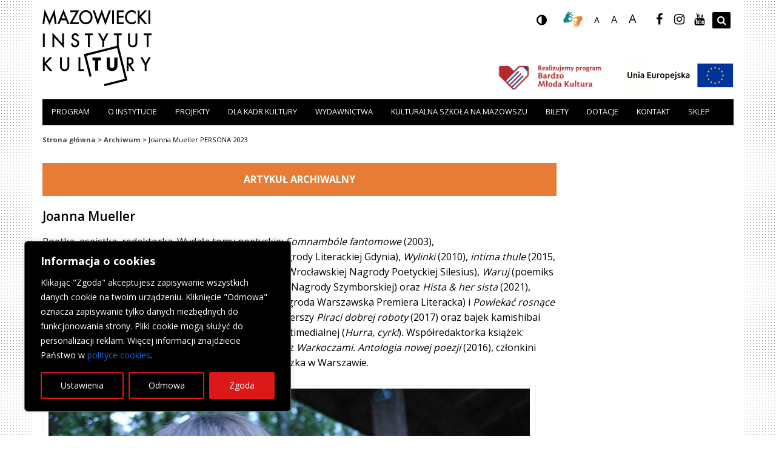

--- FILE ---
content_type: text/html; charset=UTF-8
request_url: https://www.mik.waw.pl/archiwum/joanna-mueller-persona-2023/
body_size: 22961
content:
<!DOCTYPE html>
<html lang="pl">

<head>
    <meta charset="utf-8">
    <meta http-equiv="X-UA-Compatible" content="IE=edge">
    <meta name="viewport" content="width=device-width, initial-scale=1">
    
    <link href="https://fonts.googleapis.com/css?family=Open+Sans:400,600,700&amp;subset=latin-ext" rel="stylesheet">
    <link href="https://www.mik.waw.pl/wp-content/themes/miktheme/style/bootstrap.min.css" rel="stylesheet">
    <link href="https://www.mik.waw.pl/wp-content/themes/miktheme/style/bootstrap-theme.min.css" rel="stylesheet">
    <link href="https://www.mik.waw.pl/wp-content/themes/miktheme/style/font-awesome.min.css" rel="stylesheet">
    <link href="https://www.mik.waw.pl/wp-content/plugins/ml-slider/themes/outline/v1.0.0/style.css?ver=3.103.0" rel="stylesheet">
    <link href="https://www.mik.waw.pl/wp-content/plugins/ml-slider/assets/metaslider/public.css?ver=3.103.0" rel="stylesheet">

    <meta name="deklaracja-dostępności" content="https://www.mik.waw.pl/deklaracja-dostepnosci-mazowieckiego-instytutu-kultury/">

    <meta name='robots' content='index, follow, max-image-preview:large, max-snippet:-1, max-video-preview:-1' />

	<!-- This site is optimized with the Yoast SEO plugin v26.8 - https://yoast.com/product/yoast-seo-wordpress/ -->
	<title>Joanna Mueller PERSONA 2023 - Mazowiecki Instytut Kultury</title>
	<link rel="canonical" href="https://www.mik.waw.pl/archiwum/joanna-mueller-persona-2023/" />
	<meta property="og:locale" content="pl_PL" />
	<meta property="og:type" content="article" />
	<meta property="og:title" content="Joanna Mueller PERSONA 2023 - Mazowiecki Instytut Kultury" />
	<meta property="og:description" content="Joanna Mueller Poetka, eseistka, redaktorka. Wydała tomy poetyckie: Somnambóle fantomowe (2003), Zagniazdowniki/Gniazdowniki (2007, nominacja do&nbsp;Nagrody Literackiej Gdynia), Wylinki (2010), intima thule (2015, nominacje do&nbsp;Nagrody Literackiej m.st. Warszawy i&nbsp;do&nbsp;Wrocławskiej Nagrody Poetyckiej Silesius), Waruj (poemiks wraz z&nbsp;Joanną Łańcucką, 2019; nominacja do&nbsp;Silesiusa i&nbsp;Nagrody Szymborskiej) oraz&nbsp;Hista &amp; her sista (2021), a&nbsp;także dwie książki eseistyczne: Stratygrafie (2010, nagroda Warszawska Premiera [&hellip;]" />
	<meta property="og:url" content="https://www.mik.waw.pl/archiwum/joanna-mueller-persona-2023/" />
	<meta property="og:site_name" content="Mazowiecki Instytut Kultury" />
	<meta property="article:modified_time" content="2023-05-29T13:36:04+00:00" />
	<meta property="og:image" content="https://www.mik.waw.pl/wp-content/uploads/2023/05/Joanna-Mueller_foto_Ola-Fasola-min.jpg" />
	<meta name="twitter:card" content="summary_large_image" />
	<meta name="twitter:label1" content="Szacowany czas czytania" />
	<meta name="twitter:data1" content="1 minuta" />
	<script type="application/ld+json" class="yoast-schema-graph">{"@context":"https://schema.org","@graph":[{"@type":"WebPage","@id":"https://www.mik.waw.pl/archiwum/joanna-mueller-persona-2023/","url":"https://www.mik.waw.pl/archiwum/joanna-mueller-persona-2023/","name":"Joanna Mueller PERSONA 2023 - Mazowiecki Instytut Kultury","isPartOf":{"@id":"https://www.mik.waw.pl/#website"},"primaryImageOfPage":{"@id":"https://www.mik.waw.pl/archiwum/joanna-mueller-persona-2023/#primaryimage"},"image":{"@id":"https://www.mik.waw.pl/archiwum/joanna-mueller-persona-2023/#primaryimage"},"thumbnailUrl":"https://www.mik.waw.pl/wp-content/uploads/2023/05/Joanna-Mueller_foto_Ola-Fasola-min.jpg","datePublished":"2023-05-12T12:14:45+00:00","dateModified":"2023-05-29T13:36:04+00:00","breadcrumb":{"@id":"https://www.mik.waw.pl/archiwum/joanna-mueller-persona-2023/#breadcrumb"},"inLanguage":"pl-PL","potentialAction":[{"@type":"ReadAction","target":["https://www.mik.waw.pl/archiwum/joanna-mueller-persona-2023/"]}]},{"@type":"ImageObject","inLanguage":"pl-PL","@id":"https://www.mik.waw.pl/archiwum/joanna-mueller-persona-2023/#primaryimage","url":"https://www.mik.waw.pl/wp-content/uploads/2023/05/Joanna-Mueller_foto_Ola-Fasola-min.jpg","contentUrl":"https://www.mik.waw.pl/wp-content/uploads/2023/05/Joanna-Mueller_foto_Ola-Fasola-min.jpg","width":960,"height":642,"caption":"Joanna Mueller Fot. Ola Fasola"},{"@type":"BreadcrumbList","@id":"https://www.mik.waw.pl/archiwum/joanna-mueller-persona-2023/#breadcrumb","itemListElement":[{"@type":"ListItem","position":1,"name":"Strona główna","item":"https://www.mik.waw.pl/"},{"@type":"ListItem","position":2,"name":"Archiwum","item":"https://www.mik.waw.pl/archiwum/"},{"@type":"ListItem","position":3,"name":"Joanna Mueller PERSONA 2023"}]},{"@type":"WebSite","@id":"https://www.mik.waw.pl/#website","url":"https://www.mik.waw.pl/","name":"Mazowiecki Instytut Kultury","description":"","potentialAction":[{"@type":"SearchAction","target":{"@type":"EntryPoint","urlTemplate":"https://www.mik.waw.pl/?s={search_term_string}"},"query-input":{"@type":"PropertyValueSpecification","valueRequired":true,"valueName":"search_term_string"}}],"inLanguage":"pl-PL"}]}</script>
	<!-- / Yoast SEO plugin. -->


<link rel="alternate" title="oEmbed (JSON)" type="application/json+oembed" href="https://www.mik.waw.pl/wp-json/oembed/1.0/embed?url=https%3A%2F%2Fwww.mik.waw.pl%2Farchiwum%2Fjoanna-mueller-persona-2023%2F" />
<link rel="alternate" title="oEmbed (XML)" type="text/xml+oembed" href="https://www.mik.waw.pl/wp-json/oembed/1.0/embed?url=https%3A%2F%2Fwww.mik.waw.pl%2Farchiwum%2Fjoanna-mueller-persona-2023%2F&#038;format=xml" />
<style id='wp-img-auto-sizes-contain-inline-css' type='text/css'>
img:is([sizes=auto i],[sizes^="auto," i]){contain-intrinsic-size:3000px 1500px}
/*# sourceURL=wp-img-auto-sizes-contain-inline-css */
</style>
<link rel='stylesheet' id='dashicons-css' href='https://www.mik.waw.pl/wp-includes/css/dashicons.min.css?ver=de8456b4be35596e3739cb98f21cf933' type='text/css' media='all' />
<link rel='stylesheet' id='post-views-counter-frontend-css' href='https://www.mik.waw.pl/wp-content/plugins/post-views-counter/css/frontend.css?ver=1.7.3' type='text/css' media='all' />
<style id='wp-block-library-inline-css' type='text/css'>
:root{--wp-block-synced-color:#7a00df;--wp-block-synced-color--rgb:122,0,223;--wp-bound-block-color:var(--wp-block-synced-color);--wp-editor-canvas-background:#ddd;--wp-admin-theme-color:#007cba;--wp-admin-theme-color--rgb:0,124,186;--wp-admin-theme-color-darker-10:#006ba1;--wp-admin-theme-color-darker-10--rgb:0,107,160.5;--wp-admin-theme-color-darker-20:#005a87;--wp-admin-theme-color-darker-20--rgb:0,90,135;--wp-admin-border-width-focus:2px}@media (min-resolution:192dpi){:root{--wp-admin-border-width-focus:1.5px}}.wp-element-button{cursor:pointer}:root .has-very-light-gray-background-color{background-color:#eee}:root .has-very-dark-gray-background-color{background-color:#313131}:root .has-very-light-gray-color{color:#eee}:root .has-very-dark-gray-color{color:#313131}:root .has-vivid-green-cyan-to-vivid-cyan-blue-gradient-background{background:linear-gradient(135deg,#00d084,#0693e3)}:root .has-purple-crush-gradient-background{background:linear-gradient(135deg,#34e2e4,#4721fb 50%,#ab1dfe)}:root .has-hazy-dawn-gradient-background{background:linear-gradient(135deg,#faaca8,#dad0ec)}:root .has-subdued-olive-gradient-background{background:linear-gradient(135deg,#fafae1,#67a671)}:root .has-atomic-cream-gradient-background{background:linear-gradient(135deg,#fdd79a,#004a59)}:root .has-nightshade-gradient-background{background:linear-gradient(135deg,#330968,#31cdcf)}:root .has-midnight-gradient-background{background:linear-gradient(135deg,#020381,#2874fc)}:root{--wp--preset--font-size--normal:16px;--wp--preset--font-size--huge:42px}.has-regular-font-size{font-size:1em}.has-larger-font-size{font-size:2.625em}.has-normal-font-size{font-size:var(--wp--preset--font-size--normal)}.has-huge-font-size{font-size:var(--wp--preset--font-size--huge)}.has-text-align-center{text-align:center}.has-text-align-left{text-align:left}.has-text-align-right{text-align:right}.has-fit-text{white-space:nowrap!important}#end-resizable-editor-section{display:none}.aligncenter{clear:both}.items-justified-left{justify-content:flex-start}.items-justified-center{justify-content:center}.items-justified-right{justify-content:flex-end}.items-justified-space-between{justify-content:space-between}.screen-reader-text{border:0;clip-path:inset(50%);height:1px;margin:-1px;overflow:hidden;padding:0;position:absolute;width:1px;word-wrap:normal!important}.screen-reader-text:focus{background-color:#ddd;clip-path:none;color:#444;display:block;font-size:1em;height:auto;left:5px;line-height:normal;padding:15px 23px 14px;text-decoration:none;top:5px;width:auto;z-index:100000}html :where(.has-border-color){border-style:solid}html :where([style*=border-top-color]){border-top-style:solid}html :where([style*=border-right-color]){border-right-style:solid}html :where([style*=border-bottom-color]){border-bottom-style:solid}html :where([style*=border-left-color]){border-left-style:solid}html :where([style*=border-width]){border-style:solid}html :where([style*=border-top-width]){border-top-style:solid}html :where([style*=border-right-width]){border-right-style:solid}html :where([style*=border-bottom-width]){border-bottom-style:solid}html :where([style*=border-left-width]){border-left-style:solid}html :where(img[class*=wp-image-]){height:auto;max-width:100%}:where(figure){margin:0 0 1em}html :where(.is-position-sticky){--wp-admin--admin-bar--position-offset:var(--wp-admin--admin-bar--height,0px)}@media screen and (max-width:600px){html :where(.is-position-sticky){--wp-admin--admin-bar--position-offset:0px}}
/*wp_block_styles_on_demand_placeholder:69731ae04e145*/
/*# sourceURL=wp-block-library-inline-css */
</style>
<style id='classic-theme-styles-inline-css' type='text/css'>
/*! This file is auto-generated */
.wp-block-button__link{color:#fff;background-color:#32373c;border-radius:9999px;box-shadow:none;text-decoration:none;padding:calc(.667em + 2px) calc(1.333em + 2px);font-size:1.125em}.wp-block-file__button{background:#32373c;color:#fff;text-decoration:none}
/*# sourceURL=/wp-includes/css/classic-themes.min.css */
</style>
<link rel='stylesheet' id='wpmf-gallery-popup-style-css' href='https://www.mik.waw.pl/wp-content/plugins/wp-media-folder/assets/css/display-gallery/magnific-popup.css?ver=0.9.9' type='text/css' media='all' />
<link rel='stylesheet' id='imka-style-css' href='https://www.mik.waw.pl/wp-content/plugins/ewejsciowki-api//assets/css/mik.css?ver=de8456b4be35596e3739cb98f21cf933' type='text/css' media='all' />
<link rel='stylesheet' id='rmp-menu-styles-css' href='https://www.mik.waw.pl/wp-content/uploads/rmp-menu/css/rmp-menu.css?ver=17.51.38' type='text/css' media='all' />
<link rel='stylesheet' id='simplelightbox-0-css' href='https://www.mik.waw.pl/wp-content/plugins/nextgen-gallery/static/Lightbox/simplelightbox/simple-lightbox.css?ver=4.0.4' type='text/css' media='all' />
<link rel='stylesheet' id='wp-pagenavi-css' href='https://www.mik.waw.pl/wp-content/plugins/wp-pagenavi/pagenavi-css.css?ver=2.70' type='text/css' media='all' />
<link rel='stylesheet' id='aurora-heatmap-css' href='https://www.mik.waw.pl/wp-content/plugins/aurora-heatmap/style.css?ver=1.7.1' type='text/css' media='all' />
<script type="text/javascript" id="cookie-law-info-js-extra">
/* <![CDATA[ */
var _ckyConfig = {"_ipData":[],"_assetsURL":"https://www.mik.waw.pl/wp-content/plugins/cookie-law-info/lite/frontend/images/","_publicURL":"https://www.mik.waw.pl","_expiry":"365","_categories":[{"name":"niezb\u0119dny","slug":"necessary","isNecessary":true,"ccpaDoNotSell":true,"cookies":[],"active":true,"defaultConsent":{"gdpr":true,"ccpa":true}},{"name":"Funkcjonalny","slug":"functional","isNecessary":false,"ccpaDoNotSell":true,"cookies":[],"active":true,"defaultConsent":{"gdpr":false,"ccpa":false}},{"name":"Analityka","slug":"analytics","isNecessary":false,"ccpaDoNotSell":true,"cookies":[{"cookieID":"_ga","domain":".mik.waw.pl","provider":""},{"cookieID":"_ga_QNXG913BVK","domain":".mik.waw.pl","provider":""}],"active":true,"defaultConsent":{"gdpr":false,"ccpa":false}},{"name":"Wyst\u0119p","slug":"performance","isNecessary":false,"ccpaDoNotSell":true,"cookies":[],"active":true,"defaultConsent":{"gdpr":false,"ccpa":false}},{"name":"Reklama","slug":"advertisement","isNecessary":false,"ccpaDoNotSell":true,"cookies":[],"active":true,"defaultConsent":{"gdpr":false,"ccpa":false}}],"_activeLaw":"gdpr","_rootDomain":"","_block":"1","_showBanner":"1","_bannerConfig":{"settings":{"type":"box","preferenceCenterType":"popup","position":"bottom-left","applicableLaw":"gdpr"},"behaviours":{"reloadBannerOnAccept":false,"loadAnalyticsByDefault":false,"animations":{"onLoad":"animate","onHide":"sticky"}},"config":{"revisitConsent":{"status":true,"tag":"revisit-consent","position":"bottom-left","meta":{"url":"#"},"styles":{"background-color":"#A70000"},"elements":{"title":{"type":"text","tag":"revisit-consent-title","status":true,"styles":{"color":"#0056a7"}}}},"preferenceCenter":{"toggle":{"status":true,"tag":"detail-category-toggle","type":"toggle","states":{"active":{"styles":{"background-color":"#1863DC"}},"inactive":{"styles":{"background-color":"#D0D5D2"}}}}},"categoryPreview":{"status":false,"toggle":{"status":true,"tag":"detail-category-preview-toggle","type":"toggle","states":{"active":{"styles":{"background-color":"#1863DC"}},"inactive":{"styles":{"background-color":"#D0D5D2"}}}}},"videoPlaceholder":{"status":true,"styles":{"background-color":"#000000","border-color":"#000000","color":"#ffffff"}},"readMore":{"status":false,"tag":"readmore-button","type":"link","meta":{"noFollow":true,"newTab":true},"styles":{"color":"#1863DC","background-color":"transparent","border-color":"transparent"}},"showMore":{"status":true,"tag":"show-desc-button","type":"button","styles":{"color":"#1863DC"}},"showLess":{"status":true,"tag":"hide-desc-button","type":"button","styles":{"color":"#1863DC"}},"alwaysActive":{"status":true,"tag":"always-active","styles":{"color":"#008000"}},"manualLinks":{"status":true,"tag":"manual-links","type":"link","styles":{"color":"#1863DC"}},"auditTable":{"status":true},"optOption":{"status":true,"toggle":{"status":true,"tag":"optout-option-toggle","type":"toggle","states":{"active":{"styles":{"background-color":"#1863dc"}},"inactive":{"styles":{"background-color":"#FFFFFF"}}}}}}},"_version":"3.3.9.1","_logConsent":"1","_tags":[{"tag":"accept-button","styles":{"color":"#FFFFFF","background-color":"#DC1818","border-color":"#DC1818"}},{"tag":"reject-button","styles":{"color":"#FFFFFF","background-color":"transparent","border-color":"#DC1818"}},{"tag":"settings-button","styles":{"color":"#FFFFFF","background-color":"transparent","border-color":"#DC1818"}},{"tag":"readmore-button","styles":{"color":"#1863DC","background-color":"transparent","border-color":"transparent"}},{"tag":"donotsell-button","styles":{"color":"#1863DC","background-color":"transparent","border-color":"transparent"}},{"tag":"show-desc-button","styles":{"color":"#1863DC"}},{"tag":"hide-desc-button","styles":{"color":"#1863DC"}},{"tag":"cky-always-active","styles":[]},{"tag":"cky-link","styles":[]},{"tag":"accept-button","styles":{"color":"#FFFFFF","background-color":"#DC1818","border-color":"#DC1818"}},{"tag":"revisit-consent","styles":{"background-color":"#A70000"}}],"_shortCodes":[{"key":"cky_readmore","content":"\u003Ca href=\"#\" class=\"cky-policy\" aria-label=\"Polityka Cookie\" target=\"_blank\" rel=\"noopener\" data-cky-tag=\"readmore-button\"\u003EPolityka Cookie\u003C/a\u003E","tag":"readmore-button","status":false,"attributes":{"rel":"nofollow","target":"_blank"}},{"key":"cky_show_desc","content":"\u003Cbutton class=\"cky-show-desc-btn\" data-cky-tag=\"show-desc-button\" aria-label=\"\"\u003E\u003C/button\u003E","tag":"show-desc-button","status":true,"attributes":[]},{"key":"cky_hide_desc","content":"\u003Cbutton class=\"cky-show-desc-btn\" data-cky-tag=\"hide-desc-button\" aria-label=\"\"\u003E\u003C/button\u003E","tag":"hide-desc-button","status":true,"attributes":[]},{"key":"cky_optout_show_desc","content":"[cky_optout_show_desc]","tag":"optout-show-desc-button","status":true,"attributes":[]},{"key":"cky_optout_hide_desc","content":"[cky_optout_hide_desc]","tag":"optout-hide-desc-button","status":true,"attributes":[]},{"key":"cky_category_toggle_label","content":"[cky_{{status}}_category_label] [cky_preference_{{category_slug}}_title]","tag":"","status":true,"attributes":[]},{"key":"cky_enable_category_label","content":"W\u0142\u0105czy\u0107","tag":"","status":true,"attributes":[]},{"key":"cky_disable_category_label","content":"Wy\u0142\u0105czy\u0107","tag":"","status":true,"attributes":[]},{"key":"cky_video_placeholder","content":"\u003Cdiv class=\"video-placeholder-normal\" data-cky-tag=\"video-placeholder\" id=\"[UNIQUEID]\"\u003E\u003Cp class=\"video-placeholder-text-normal\" data-cky-tag=\"placeholder-title\"\u003EProsimy o zaakceptowanie zgody na pliki cookie\u003C/p\u003E\u003C/div\u003E","tag":"","status":true,"attributes":[]},{"key":"cky_enable_optout_label","content":"W\u0142\u0105czy\u0107","tag":"","status":true,"attributes":[]},{"key":"cky_disable_optout_label","content":"Wy\u0142\u0105czy\u0107","tag":"","status":true,"attributes":[]},{"key":"cky_optout_toggle_label","content":"[cky_{{status}}_optout_label] [cky_optout_option_title]","tag":"","status":true,"attributes":[]},{"key":"cky_optout_option_title","content":"Nie sprzedawaj i nie udost\u0119pniaj moich danych osobowych","tag":"","status":true,"attributes":[]},{"key":"cky_optout_close_label","content":"Blisko","tag":"","status":true,"attributes":[]},{"key":"cky_preference_close_label","content":"Blisko","tag":"","status":true,"attributes":[]}],"_rtl":"","_language":"pl","_providersToBlock":[]};
var _ckyStyles = {"css":".cky-overlay{background: #000000; opacity: 0.4; position: fixed; top: 0; left: 0; width: 100%; height: 100%; z-index: 99999999;}.cky-hide{display: none;}.cky-btn-revisit-wrapper{display: flex; align-items: center; justify-content: center; background: #0056a7; width: 45px; height: 45px; border-radius: 50%; position: fixed; z-index: 999999; cursor: pointer;}.cky-revisit-bottom-left{bottom: 15px; left: 15px;}.cky-revisit-bottom-right{bottom: 15px; right: 15px;}.cky-btn-revisit-wrapper .cky-btn-revisit{display: flex; align-items: center; justify-content: center; background: none; border: none; cursor: pointer; position: relative; margin: 0; padding: 0;}.cky-btn-revisit-wrapper .cky-btn-revisit img{max-width: fit-content; margin: 0; height: 30px; width: 30px;}.cky-revisit-bottom-left:hover::before{content: attr(data-tooltip); position: absolute; background: #4e4b66; color: #ffffff; left: calc(100% + 7px); font-size: 12px; line-height: 16px; width: max-content; padding: 4px 8px; border-radius: 4px;}.cky-revisit-bottom-left:hover::after{position: absolute; content: \"\"; border: 5px solid transparent; left: calc(100% + 2px); border-left-width: 0; border-right-color: #4e4b66;}.cky-revisit-bottom-right:hover::before{content: attr(data-tooltip); position: absolute; background: #4e4b66; color: #ffffff; right: calc(100% + 7px); font-size: 12px; line-height: 16px; width: max-content; padding: 4px 8px; border-radius: 4px;}.cky-revisit-bottom-right:hover::after{position: absolute; content: \"\"; border: 5px solid transparent; right: calc(100% + 2px); border-right-width: 0; border-left-color: #4e4b66;}.cky-revisit-hide{display: none;}.cky-consent-container{position: fixed; width: 440px; box-sizing: border-box; z-index: 9999999; border-radius: 6px;}.cky-consent-container .cky-consent-bar{background: #ffffff; border: 1px solid; padding: 20px 26px; box-shadow: 0 -1px 10px 0 #acabab4d; border-radius: 6px;}.cky-box-bottom-left{bottom: 40px; left: 40px;}.cky-box-bottom-right{bottom: 40px; right: 40px;}.cky-box-top-left{top: 40px; left: 40px;}.cky-box-top-right{top: 40px; right: 40px;}.cky-custom-brand-logo-wrapper .cky-custom-brand-logo{width: 100px; height: auto; margin: 0 0 12px 0;}.cky-notice .cky-title{color: #212121; font-weight: 700; font-size: 18px; line-height: 24px; margin: 0 0 12px 0;}.cky-notice-des *,.cky-preference-content-wrapper *,.cky-accordion-header-des *,.cky-gpc-wrapper .cky-gpc-desc *{font-size: 14px;}.cky-notice-des{color: #212121; font-size: 14px; line-height: 24px; font-weight: 400;}.cky-notice-des img{height: 25px; width: 25px;}.cky-consent-bar .cky-notice-des p,.cky-gpc-wrapper .cky-gpc-desc p,.cky-preference-body-wrapper .cky-preference-content-wrapper p,.cky-accordion-header-wrapper .cky-accordion-header-des p,.cky-cookie-des-table li div:last-child p{color: inherit; margin-top: 0; overflow-wrap: break-word;}.cky-notice-des P:last-child,.cky-preference-content-wrapper p:last-child,.cky-cookie-des-table li div:last-child p:last-child,.cky-gpc-wrapper .cky-gpc-desc p:last-child{margin-bottom: 0;}.cky-notice-des a.cky-policy,.cky-notice-des button.cky-policy{font-size: 14px; color: #1863dc; white-space: nowrap; cursor: pointer; background: transparent; border: 1px solid; text-decoration: underline;}.cky-notice-des button.cky-policy{padding: 0;}.cky-notice-des a.cky-policy:focus-visible,.cky-notice-des button.cky-policy:focus-visible,.cky-preference-content-wrapper .cky-show-desc-btn:focus-visible,.cky-accordion-header .cky-accordion-btn:focus-visible,.cky-preference-header .cky-btn-close:focus-visible,.cky-switch input[type=\"checkbox\"]:focus-visible,.cky-footer-wrapper a:focus-visible,.cky-btn:focus-visible{outline: 2px solid #1863dc; outline-offset: 2px;}.cky-btn:focus:not(:focus-visible),.cky-accordion-header .cky-accordion-btn:focus:not(:focus-visible),.cky-preference-content-wrapper .cky-show-desc-btn:focus:not(:focus-visible),.cky-btn-revisit-wrapper .cky-btn-revisit:focus:not(:focus-visible),.cky-preference-header .cky-btn-close:focus:not(:focus-visible),.cky-consent-bar .cky-banner-btn-close:focus:not(:focus-visible){outline: 0;}button.cky-show-desc-btn:not(:hover):not(:active){color: #1863dc; background: transparent;}button.cky-accordion-btn:not(:hover):not(:active),button.cky-banner-btn-close:not(:hover):not(:active),button.cky-btn-revisit:not(:hover):not(:active),button.cky-btn-close:not(:hover):not(:active){background: transparent;}.cky-consent-bar button:hover,.cky-modal.cky-modal-open button:hover,.cky-consent-bar button:focus,.cky-modal.cky-modal-open button:focus{text-decoration: none;}.cky-notice-btn-wrapper{display: flex; justify-content: flex-start; align-items: center; flex-wrap: wrap; margin-top: 16px;}.cky-notice-btn-wrapper .cky-btn{text-shadow: none; box-shadow: none;}.cky-btn{flex: auto; max-width: 100%; font-size: 14px; font-family: inherit; line-height: 24px; padding: 8px; font-weight: 500; margin: 0 8px 0 0; border-radius: 2px; cursor: pointer; text-align: center; text-transform: none; min-height: 0;}.cky-btn:hover{opacity: 0.8;}.cky-btn-customize{color: #1863dc; background: transparent; border: 2px solid #1863dc;}.cky-btn-reject{color: #1863dc; background: transparent; border: 2px solid #1863dc;}.cky-btn-accept{background: #1863dc; color: #ffffff; border: 2px solid #1863dc;}.cky-btn:last-child{margin-right: 0;}@media (max-width: 576px){.cky-box-bottom-left{bottom: 0; left: 0;}.cky-box-bottom-right{bottom: 0; right: 0;}.cky-box-top-left{top: 0; left: 0;}.cky-box-top-right{top: 0; right: 0;}}@media (max-width: 440px){.cky-box-bottom-left, .cky-box-bottom-right, .cky-box-top-left, .cky-box-top-right{width: 100%; max-width: 100%;}.cky-consent-container .cky-consent-bar{padding: 20px 0;}.cky-custom-brand-logo-wrapper, .cky-notice .cky-title, .cky-notice-des, .cky-notice-btn-wrapper{padding: 0 24px;}.cky-notice-des{max-height: 40vh; overflow-y: scroll;}.cky-notice-btn-wrapper{flex-direction: column; margin-top: 0;}.cky-btn{width: 100%; margin: 10px 0 0 0;}.cky-notice-btn-wrapper .cky-btn-customize{order: 2;}.cky-notice-btn-wrapper .cky-btn-reject{order: 3;}.cky-notice-btn-wrapper .cky-btn-accept{order: 1; margin-top: 16px;}}@media (max-width: 352px){.cky-notice .cky-title{font-size: 16px;}.cky-notice-des *{font-size: 12px;}.cky-notice-des, .cky-btn{font-size: 12px;}}.cky-modal.cky-modal-open{display: flex; visibility: visible; -webkit-transform: translate(-50%, -50%); -moz-transform: translate(-50%, -50%); -ms-transform: translate(-50%, -50%); -o-transform: translate(-50%, -50%); transform: translate(-50%, -50%); top: 50%; left: 50%; transition: all 1s ease;}.cky-modal{box-shadow: 0 32px 68px rgba(0, 0, 0, 0.3); margin: 0 auto; position: fixed; max-width: 100%; background: #ffffff; top: 50%; box-sizing: border-box; border-radius: 6px; z-index: 999999999; color: #212121; -webkit-transform: translate(-50%, 100%); -moz-transform: translate(-50%, 100%); -ms-transform: translate(-50%, 100%); -o-transform: translate(-50%, 100%); transform: translate(-50%, 100%); visibility: hidden; transition: all 0s ease;}.cky-preference-center{max-height: 79vh; overflow: hidden; width: 845px; overflow: hidden; flex: 1 1 0; display: flex; flex-direction: column; border-radius: 6px;}.cky-preference-header{display: flex; align-items: center; justify-content: space-between; padding: 22px 24px; border-bottom: 1px solid;}.cky-preference-header .cky-preference-title{font-size: 18px; font-weight: 700; line-height: 24px;}.cky-preference-header .cky-btn-close{margin: 0; cursor: pointer; vertical-align: middle; padding: 0; background: none; border: none; width: auto; height: auto; min-height: 0; line-height: 0; text-shadow: none; box-shadow: none;}.cky-preference-header .cky-btn-close img{margin: 0; height: 10px; width: 10px;}.cky-preference-body-wrapper{padding: 0 24px; flex: 1; overflow: auto; box-sizing: border-box;}.cky-preference-content-wrapper,.cky-gpc-wrapper .cky-gpc-desc{font-size: 14px; line-height: 24px; font-weight: 400; padding: 12px 0;}.cky-preference-content-wrapper{border-bottom: 1px solid;}.cky-preference-content-wrapper img{height: 25px; width: 25px;}.cky-preference-content-wrapper .cky-show-desc-btn{font-size: 14px; font-family: inherit; color: #1863dc; text-decoration: none; line-height: 24px; padding: 0; margin: 0; white-space: nowrap; cursor: pointer; background: transparent; border-color: transparent; text-transform: none; min-height: 0; text-shadow: none; box-shadow: none;}.cky-accordion-wrapper{margin-bottom: 10px;}.cky-accordion{border-bottom: 1px solid;}.cky-accordion:last-child{border-bottom: none;}.cky-accordion .cky-accordion-item{display: flex; margin-top: 10px;}.cky-accordion .cky-accordion-body{display: none;}.cky-accordion.cky-accordion-active .cky-accordion-body{display: block; padding: 0 22px; margin-bottom: 16px;}.cky-accordion-header-wrapper{cursor: pointer; width: 100%;}.cky-accordion-item .cky-accordion-header{display: flex; justify-content: space-between; align-items: center;}.cky-accordion-header .cky-accordion-btn{font-size: 16px; font-family: inherit; color: #212121; line-height: 24px; background: none; border: none; font-weight: 700; padding: 0; margin: 0; cursor: pointer; text-transform: none; min-height: 0; text-shadow: none; box-shadow: none;}.cky-accordion-header .cky-always-active{color: #008000; font-weight: 600; line-height: 24px; font-size: 14px;}.cky-accordion-header-des{font-size: 14px; line-height: 24px; margin: 10px 0 16px 0;}.cky-accordion-chevron{margin-right: 22px; position: relative; cursor: pointer;}.cky-accordion-chevron-hide{display: none;}.cky-accordion .cky-accordion-chevron i::before{content: \"\"; position: absolute; border-right: 1.4px solid; border-bottom: 1.4px solid; border-color: inherit; height: 6px; width: 6px; -webkit-transform: rotate(-45deg); -moz-transform: rotate(-45deg); -ms-transform: rotate(-45deg); -o-transform: rotate(-45deg); transform: rotate(-45deg); transition: all 0.2s ease-in-out; top: 8px;}.cky-accordion.cky-accordion-active .cky-accordion-chevron i::before{-webkit-transform: rotate(45deg); -moz-transform: rotate(45deg); -ms-transform: rotate(45deg); -o-transform: rotate(45deg); transform: rotate(45deg);}.cky-audit-table{background: #f4f4f4; border-radius: 6px;}.cky-audit-table .cky-empty-cookies-text{color: inherit; font-size: 12px; line-height: 24px; margin: 0; padding: 10px;}.cky-audit-table .cky-cookie-des-table{font-size: 12px; line-height: 24px; font-weight: normal; padding: 15px 10px; border-bottom: 1px solid; border-bottom-color: inherit; margin: 0;}.cky-audit-table .cky-cookie-des-table:last-child{border-bottom: none;}.cky-audit-table .cky-cookie-des-table li{list-style-type: none; display: flex; padding: 3px 0;}.cky-audit-table .cky-cookie-des-table li:first-child{padding-top: 0;}.cky-cookie-des-table li div:first-child{width: 100px; font-weight: 600; word-break: break-word; word-wrap: break-word;}.cky-cookie-des-table li div:last-child{flex: 1; word-break: break-word; word-wrap: break-word; margin-left: 8px;}.cky-footer-shadow{display: block; width: 100%; height: 40px; background: linear-gradient(180deg, rgba(255, 255, 255, 0) 0%, #ffffff 100%); position: absolute; bottom: calc(100% - 1px);}.cky-footer-wrapper{position: relative;}.cky-prefrence-btn-wrapper{display: flex; flex-wrap: wrap; align-items: center; justify-content: center; padding: 22px 24px; border-top: 1px solid;}.cky-prefrence-btn-wrapper .cky-btn{flex: auto; max-width: 100%; text-shadow: none; box-shadow: none;}.cky-btn-preferences{color: #1863dc; background: transparent; border: 2px solid #1863dc;}.cky-preference-header,.cky-preference-body-wrapper,.cky-preference-content-wrapper,.cky-accordion-wrapper,.cky-accordion,.cky-accordion-wrapper,.cky-footer-wrapper,.cky-prefrence-btn-wrapper{border-color: inherit;}@media (max-width: 845px){.cky-modal{max-width: calc(100% - 16px);}}@media (max-width: 576px){.cky-modal{max-width: 100%;}.cky-preference-center{max-height: 100vh;}.cky-prefrence-btn-wrapper{flex-direction: column;}.cky-accordion.cky-accordion-active .cky-accordion-body{padding-right: 0;}.cky-prefrence-btn-wrapper .cky-btn{width: 100%; margin: 10px 0 0 0;}.cky-prefrence-btn-wrapper .cky-btn-reject{order: 3;}.cky-prefrence-btn-wrapper .cky-btn-accept{order: 1; margin-top: 0;}.cky-prefrence-btn-wrapper .cky-btn-preferences{order: 2;}}@media (max-width: 425px){.cky-accordion-chevron{margin-right: 15px;}.cky-notice-btn-wrapper{margin-top: 0;}.cky-accordion.cky-accordion-active .cky-accordion-body{padding: 0 15px;}}@media (max-width: 352px){.cky-preference-header .cky-preference-title{font-size: 16px;}.cky-preference-header{padding: 16px 24px;}.cky-preference-content-wrapper *, .cky-accordion-header-des *{font-size: 12px;}.cky-preference-content-wrapper, .cky-preference-content-wrapper .cky-show-more, .cky-accordion-header .cky-always-active, .cky-accordion-header-des, .cky-preference-content-wrapper .cky-show-desc-btn, .cky-notice-des a.cky-policy{font-size: 12px;}.cky-accordion-header .cky-accordion-btn{font-size: 14px;}}.cky-switch{display: flex;}.cky-switch input[type=\"checkbox\"]{position: relative; width: 44px; height: 24px; margin: 0; background: #d0d5d2; -webkit-appearance: none; border-radius: 50px; cursor: pointer; outline: 0; border: none; top: 0;}.cky-switch input[type=\"checkbox\"]:checked{background: #1863dc;}.cky-switch input[type=\"checkbox\"]:before{position: absolute; content: \"\"; height: 20px; width: 20px; left: 2px; bottom: 2px; border-radius: 50%; background-color: white; -webkit-transition: 0.4s; transition: 0.4s; margin: 0;}.cky-switch input[type=\"checkbox\"]:after{display: none;}.cky-switch input[type=\"checkbox\"]:checked:before{-webkit-transform: translateX(20px); -ms-transform: translateX(20px); transform: translateX(20px);}@media (max-width: 425px){.cky-switch input[type=\"checkbox\"]{width: 38px; height: 21px;}.cky-switch input[type=\"checkbox\"]:before{height: 17px; width: 17px;}.cky-switch input[type=\"checkbox\"]:checked:before{-webkit-transform: translateX(17px); -ms-transform: translateX(17px); transform: translateX(17px);}}.cky-consent-bar .cky-banner-btn-close{position: absolute; right: 9px; top: 5px; background: none; border: none; cursor: pointer; padding: 0; margin: 0; min-height: 0; line-height: 0; height: auto; width: auto; text-shadow: none; box-shadow: none;}.cky-consent-bar .cky-banner-btn-close img{height: 9px; width: 9px; margin: 0;}.cky-notice-group{font-size: 14px; line-height: 24px; font-weight: 400; color: #212121;}.cky-notice-btn-wrapper .cky-btn-do-not-sell{font-size: 14px; line-height: 24px; padding: 6px 0; margin: 0; font-weight: 500; background: none; border-radius: 2px; border: none; cursor: pointer; text-align: left; color: #1863dc; background: transparent; border-color: transparent; box-shadow: none; text-shadow: none;}.cky-consent-bar .cky-banner-btn-close:focus-visible,.cky-notice-btn-wrapper .cky-btn-do-not-sell:focus-visible,.cky-opt-out-btn-wrapper .cky-btn:focus-visible,.cky-opt-out-checkbox-wrapper input[type=\"checkbox\"].cky-opt-out-checkbox:focus-visible{outline: 2px solid #1863dc; outline-offset: 2px;}@media (max-width: 440px){.cky-consent-container{width: 100%;}}@media (max-width: 352px){.cky-notice-des a.cky-policy, .cky-notice-btn-wrapper .cky-btn-do-not-sell{font-size: 12px;}}.cky-opt-out-wrapper{padding: 12px 0;}.cky-opt-out-wrapper .cky-opt-out-checkbox-wrapper{display: flex; align-items: center;}.cky-opt-out-checkbox-wrapper .cky-opt-out-checkbox-label{font-size: 16px; font-weight: 700; line-height: 24px; margin: 0 0 0 12px; cursor: pointer;}.cky-opt-out-checkbox-wrapper input[type=\"checkbox\"].cky-opt-out-checkbox{background-color: #ffffff; border: 1px solid black; width: 20px; height: 18.5px; margin: 0; -webkit-appearance: none; position: relative; display: flex; align-items: center; justify-content: center; border-radius: 2px; cursor: pointer;}.cky-opt-out-checkbox-wrapper input[type=\"checkbox\"].cky-opt-out-checkbox:checked{background-color: #1863dc; border: none;}.cky-opt-out-checkbox-wrapper input[type=\"checkbox\"].cky-opt-out-checkbox:checked::after{left: 6px; bottom: 4px; width: 7px; height: 13px; border: solid #ffffff; border-width: 0 3px 3px 0; border-radius: 2px; -webkit-transform: rotate(45deg); -ms-transform: rotate(45deg); transform: rotate(45deg); content: \"\"; position: absolute; box-sizing: border-box;}.cky-opt-out-checkbox-wrapper.cky-disabled .cky-opt-out-checkbox-label,.cky-opt-out-checkbox-wrapper.cky-disabled input[type=\"checkbox\"].cky-opt-out-checkbox{cursor: no-drop;}.cky-gpc-wrapper{margin: 0 0 0 32px;}.cky-footer-wrapper .cky-opt-out-btn-wrapper{display: flex; flex-wrap: wrap; align-items: center; justify-content: center; padding: 22px 24px;}.cky-opt-out-btn-wrapper .cky-btn{flex: auto; max-width: 100%; text-shadow: none; box-shadow: none;}.cky-opt-out-btn-wrapper .cky-btn-cancel{border: 1px solid #dedfe0; background: transparent; color: #858585;}.cky-opt-out-btn-wrapper .cky-btn-confirm{background: #1863dc; color: #ffffff; border: 1px solid #1863dc;}@media (max-width: 352px){.cky-opt-out-checkbox-wrapper .cky-opt-out-checkbox-label{font-size: 14px;}.cky-gpc-wrapper .cky-gpc-desc, .cky-gpc-wrapper .cky-gpc-desc *{font-size: 12px;}.cky-opt-out-checkbox-wrapper input[type=\"checkbox\"].cky-opt-out-checkbox{width: 16px; height: 16px;}.cky-opt-out-checkbox-wrapper input[type=\"checkbox\"].cky-opt-out-checkbox:checked::after{left: 5px; bottom: 4px; width: 3px; height: 9px;}.cky-gpc-wrapper{margin: 0 0 0 28px;}}.video-placeholder-youtube{background-size: 100% 100%; background-position: center; background-repeat: no-repeat; background-color: #b2b0b059; position: relative; display: flex; align-items: center; justify-content: center; max-width: 100%;}.video-placeholder-text-youtube{text-align: center; align-items: center; padding: 10px 16px; background-color: #000000cc; color: #ffffff; border: 1px solid; border-radius: 2px; cursor: pointer;}.video-placeholder-normal{background-image: url(\"/wp-content/plugins/cookie-law-info/lite/frontend/images/placeholder.svg\"); background-size: 80px; background-position: center; background-repeat: no-repeat; background-color: #b2b0b059; position: relative; display: flex; align-items: flex-end; justify-content: center; max-width: 100%;}.video-placeholder-text-normal{align-items: center; padding: 10px 16px; text-align: center; border: 1px solid; border-radius: 2px; cursor: pointer;}.cky-rtl{direction: rtl; text-align: right;}.cky-rtl .cky-banner-btn-close{left: 9px; right: auto;}.cky-rtl .cky-notice-btn-wrapper .cky-btn:last-child{margin-right: 8px;}.cky-rtl .cky-notice-btn-wrapper .cky-btn:first-child{margin-right: 0;}.cky-rtl .cky-notice-btn-wrapper{margin-left: 0; margin-right: 15px;}.cky-rtl .cky-prefrence-btn-wrapper .cky-btn{margin-right: 8px;}.cky-rtl .cky-prefrence-btn-wrapper .cky-btn:first-child{margin-right: 0;}.cky-rtl .cky-accordion .cky-accordion-chevron i::before{border: none; border-left: 1.4px solid; border-top: 1.4px solid; left: 12px;}.cky-rtl .cky-accordion.cky-accordion-active .cky-accordion-chevron i::before{-webkit-transform: rotate(-135deg); -moz-transform: rotate(-135deg); -ms-transform: rotate(-135deg); -o-transform: rotate(-135deg); transform: rotate(-135deg);}@media (max-width: 768px){.cky-rtl .cky-notice-btn-wrapper{margin-right: 0;}}@media (max-width: 576px){.cky-rtl .cky-notice-btn-wrapper .cky-btn:last-child{margin-right: 0;}.cky-rtl .cky-prefrence-btn-wrapper .cky-btn{margin-right: 0;}.cky-rtl .cky-accordion.cky-accordion-active .cky-accordion-body{padding: 0 22px 0 0;}}@media (max-width: 425px){.cky-rtl .cky-accordion.cky-accordion-active .cky-accordion-body{padding: 0 15px 0 0;}}.cky-rtl .cky-opt-out-btn-wrapper .cky-btn{margin-right: 12px;}.cky-rtl .cky-opt-out-btn-wrapper .cky-btn:first-child{margin-right: 0;}.cky-rtl .cky-opt-out-checkbox-wrapper .cky-opt-out-checkbox-label{margin: 0 12px 0 0;}"};
//# sourceURL=cookie-law-info-js-extra
/* ]]> */
</script>
<script type="text/javascript" src="https://www.mik.waw.pl/wp-content/plugins/cookie-law-info/lite/frontend/js/script.min.js?ver=3.3.9.1" id="cookie-law-info-js"></script>
<script type="text/javascript" src="https://www.mik.waw.pl/wp-includes/js/jquery/jquery.min.js?ver=3.7.1" id="jquery-core-js"></script>
<script type="text/javascript" src="https://www.mik.waw.pl/wp-includes/js/jquery/jquery-migrate.min.js?ver=3.4.1" id="jquery-migrate-js"></script>
<script type="text/javascript" src="https://www.mik.waw.pl/wp-content/plugins/ewejsciowki-api//assets/js/mik.js?ver=de8456b4be35596e3739cb98f21cf933" id="imka-script-js"></script>
<script type="text/javascript" id="photocrati_ajax-js-extra">
/* <![CDATA[ */
var photocrati_ajax = {"url":"https://www.mik.waw.pl/index.php?photocrati_ajax=1","rest_url":"https://www.mik.waw.pl/wp-json/","wp_home_url":"https://www.mik.waw.pl","wp_site_url":"https://www.mik.waw.pl","wp_root_url":"https://www.mik.waw.pl","wp_plugins_url":"https://www.mik.waw.pl/wp-content/plugins","wp_content_url":"https://www.mik.waw.pl/wp-content","wp_includes_url":"https://www.mik.waw.pl/wp-includes/","ngg_param_slug":"nggallery","rest_nonce":"542062ae8c"};
//# sourceURL=photocrati_ajax-js-extra
/* ]]> */
</script>
<script type="text/javascript" src="https://www.mik.waw.pl/wp-content/plugins/nextgen-gallery/static/Legacy/ajax.min.js?ver=4.0.4" id="photocrati_ajax-js"></script>
<script type="text/javascript" id="aurora-heatmap-js-extra">
/* <![CDATA[ */
var aurora_heatmap = {"_mode":"reporter","ajax_url":"https://www.mik.waw.pl/wp-admin/admin-ajax.php","action":"aurora_heatmap","reports":"click_pc,click_mobile","debug":"0","ajax_delay_time":"3000","ajax_interval":"10","ajax_bulk":null};
//# sourceURL=aurora-heatmap-js-extra
/* ]]> */
</script>
<script type="text/javascript" src="https://www.mik.waw.pl/wp-content/plugins/aurora-heatmap/js/aurora-heatmap.min.js?ver=1.7.1" id="aurora-heatmap-js"></script>
<style id="cky-style-inline">[data-cky-tag]{visibility:hidden;}</style>    <script type="text/javascript" id="ewejsciowki_js_with_id" src="https://kicket.com/embeddables/embedded-manager.js"> </script>
    <meta property="kicket:typRedirectUrl" content="https://www.mik.waw.pl/dziekujemy-za-zakupy-biletu/">
    <link href="https://www.mik.waw.pl/wp-content/themes/miktheme/style.css?v=0.37122900 1769151200" rel="stylesheet">
    <link href="https://www.mik.waw.pl/wp-content/themes/miktheme/style/mobile.css?v=0.37124100 1769151200" rel="stylesheet">
    <link href="https://www.mik.waw.pl/wp-content/themes/miktheme/style/accessibility-buttons.min.css" rel="stylesheet">
    <script src="https://www.mik.waw.pl/wp-content/themes/miktheme/js/jquery.min.js"></script>
    <script src="https://www.mik.waw.pl/wp-content/themes/miktheme/js/functions.js"></script>
    <script src="https://www.mik.waw.pl/wp-content/themes/miktheme/js/accessibility-buttons.js"></script>

    <link rel="apple-touch-icon" sizes="57x57" href="https://www.mik.waw.pl/wp-content/themes/miktheme/images/fav/apple-icon-57x57.png">
    <link rel="apple-touch-icon" sizes="60x60" href="https://www.mik.waw.pl/wp-content/themes/miktheme/images/fav/apple-icon-60x60.png">
    <link rel="apple-touch-icon" sizes="72x72" href="https://www.mik.waw.pl/wp-content/themes/miktheme/images/fav/apple-icon-72x72.png">
    <link rel="apple-touch-icon" sizes="76x76" href="https://www.mik.waw.pl/wp-content/themes/miktheme/images/fav/apple-icon-76x76.png">
    <link rel="apple-touch-icon" sizes="114x114" href="https://www.mik.waw.pl/wp-content/themes/miktheme/images/fav/apple-icon-114x114.png">
    <link rel="apple-touch-icon" sizes="120x120" href="https://www.mik.waw.pl/wp-content/themes/miktheme/images/fav/apple-icon-120x120.png">
    <link rel="apple-touch-icon" sizes="144x144" href="https://www.mik.waw.pl/wp-content/themes/miktheme/images/fav/apple-icon-144x144.png">
    <link rel="apple-touch-icon" sizes="152x152" href="https://www.mik.waw.pl/wp-content/themes/miktheme/images/fav/apple-icon-152x152.png">
    <link rel="apple-touch-icon" sizes="180x180" href="https://www.mik.waw.pl/wp-content/themes/miktheme/images/fav/apple-icon-180x180.png">
    <link rel="icon" type="image/png" sizes="192x192" href="https://www.mik.waw.pl/wp-content/themes/miktheme/images/fav/android-icon-192x192.png">
    <link rel="icon" type="image/png" sizes="32x32" href="https://www.mik.waw.pl/wp-content/themes/miktheme/images/fav/favicon-32x32.png">
    <link rel="icon" type="image/png" sizes="96x96" href="https://www.mik.waw.pl/wp-content/themes/miktheme/images/fav/favicon-96x96.png">
    <link rel="icon" type="image/png" sizes="16x16" href="https://www.mik.waw.pl/wp-content/themes/miktheme/images/fav/favicon-16x16.png">
    <link rel="manifest" href="https://www.mik.waw.pl/wp-content/themes/miktheme/images/fav/manifest.json">
    <meta name="msapplication-TileColor" content="#ffffff">
    <meta name="msapplication-TileImage" content="https://www.mik.waw.pl/wp-content/themes/miktheme/images/fav/ms-icon-144x144.png">
    <meta name="theme-color" content="#ffffff">



    <!-- Google tag (gtag.js) -->
    <script async src="https://www.googletagmanager.com/gtag/js?id=G-QNXG913BVK"></script>
    <script>
      window.dataLayer = window.dataLayer || [];
      function gtag(){dataLayer.push(arguments);}
      gtag('js', new Date());

      gtag('config', 'G-QNXG913BVK');
    </script>


    <!-- HTML5 shim and Respond.js for IE8 support of HTML5 elements and media queries -->
    <!-- WARNING: Respond.js doesn't work if you view the page via file:// -->
    <!--[if lt IE 9]>
<script src="https://oss.maxcdn.com/html5shiv/3.7.2/html5shiv.min.js"></script>
<script src="https://oss.maxcdn.com/respond/1.4.2/respond.min.js"></script>
<![endif]-->
</head>

<body data-rsssl=1 class="wp-singular archiwum-template-default single single-archiwum postid-17769 single-format-standard wp-theme-miktheme metaslider-plugin">
    <div id="skip-link"> <a href="#content">przejdź do treści</a> </div>
    <div id="top-wrapper">
        <div class="container">
            <div class="logo">
                <a href="https://www.mik.waw.pl" title="Mazowiecki Instytut Kultury" accesskey="1">
                    <img src="https://www.mik.waw.pl/wp-content/themes/miktheme/images/logo-mik.svg" alt="Logo Mazowiecki Instytut Kultury">
                    <h2>Mazowiecki Instytut Kultury</h2>
                </a>
            </div>


            <div class="pl-flag">
                <a href="https://www.mik.waw.pl/projekty/bardzo-mloda-kultura-2023-2025/">
                    <img src="https://www.mik.waw.pl/wp-content/themes/miktheme/images/bmk.jpg" style="height: 55px; width: auto;" alt="Bardzo Młoda Kultura">
                </a>
            </div>



            <div class="ue">
                <a href="https://www.mik.waw.pl/inwestycja/">
                    <img src="https://www.mik.waw.pl/wp-content/themes/miktheme/images/logo-ue.jpg" alt="Logo Unii Europejskiej">
                </a>
            </div>

            <div class="socials-box">
                <ul>
                    <li><a href="https://www.facebook.com/pages/Mazowiecki-Instytut-Kultury/130822246956328" title="Przejdź do profilu Mazowieckiego Instytutu Kultury w serwisie Facebook" target="_blank"><i class="fa fa-facebook" aria-hidden="true"></i></a></li>
                    <li><a href="http://instagram.com/mazowiecki_instytut_kultury" title="Przejdź do profilu Mazowieckiego Instytutu Kultury w serwisie Instagram" target="_blank"><i class="fa fa-instagram" aria-hidden="true"></i></a></li>
                    <li><a href="https://www.youtube.com/channel/UC-VsGQDXhQEaJ9s8WI4UWBw" title="Przejdź do profilu Mazowieckiego Instytutu Kultury w serwisie Youtube" target="_blank"><i class="fa fa-youtube" aria-hidden="true"></i></a></li>

                </ul>
            </div>

            <div id="show-search" class="search-btn" aria-label="Szukaj w serwisie">
                <i class="fa fa-search" aria-hidden="true"></i>
            </div>


            <div class="accessibility">
                <div id="nav-style">
                    <button aria-label="Kontrast" id="accessibility-contrast" class="js-accessibility">Kontrast</button>
                </div>

                <div class="migam">
                    <a href="https://tlumacz.migam.org/Mazowiecki_Instytut_Kultury" title="Tłumacz migowy on-line. Link otworzy się w nowym oknie przeglądarki." target="_blank"><img src="https://www.mik.waw.pl/wp-content/themes/miktheme/images/Symbol-migam.png" alt="Usługa języka migowego"></a>
                </div>

                <div id="fontsizer">
                    <ul>
                        <li class="small"><a href="#" onclick="document.body.style.fontSize='12px';" title="pomniejszanie tekstu na stronie">A </a></li>
                        <li class="reset"><a href="#" onclick="document.body.style.fontSize='16px';" title="podstawowa wielkość tekstu">A</a></li>
                        <li class="large"><a href="#" onclick="document.body.style.fontSize='20px';" title="powiększanie tekstu na stronie">A </a></li>
                    </ul>
                </div>
            </div>

        </div>
    </div>

    <div class="search-box" style="display:none">

        <form action="https://www.mik.waw.pl" method="get" role="search">
            <label for="search">Wyszukiwarka</label>
            <input type="text" name="s" id="search" value="">
            <input type="submit" value="szukaj">
        </form>
    </div>



    <div class="box-search">
        <div class="search-close">
            <i class="fa fa-times" aria-hidden="true"></i>
        </div>
        <div class="search-form">
            <form action="https://www.mik.waw.pl" method="get">
                <label for="search">Wyszukiwarka </label>
                <input type="text" placeholder="Wyszukaj" name="s" id="search" value="" autocomplete="off">
                <input type="submit" class="search-submit">
            </form>
        </div>
    </div>



    <script>
        $(".search-close").click(function() {
            $(".box-search").removeClass("active");
        });

        $("#show-search").click(function() {
            $(".box-search").addClass("active");
        });
    </script>
    <div class="menu-wrapper">
        <div class="container">
            <nav id="nav" role="navigation">
                <div class="menu-menu-glowne-container"><ul id="menu-menu-glowne" class="menu"><li id="menu-item-41" class="menu-item menu-item-type-taxonomy menu-item-object-category menu-item-has-children menu-item-41"><a href="https://www.mik.waw.pl/aktualnosci/">Program</a>
<ul class="sub-menu">
	<li id="menu-item-19918" class="menu-item menu-item-type-custom menu-item-object-custom menu-item-19918"><a href="https://www.mik.waw.pl/repertuar/">Program</a></li>
	<li id="menu-item-4088" class="menu-item menu-item-type-post_type menu-item-object-page menu-item-4088"><a href="https://www.mik.waw.pl/warszawa/">Aktualności z&nbsp;Warszawy</a></li>
	<li id="menu-item-4087" class="menu-item menu-item-type-post_type menu-item-object-page menu-item-4087"><a href="https://www.mik.waw.pl/mazowsze/">Aktualności z&nbsp;Mazowsza</a></li>
</ul>
</li>
<li id="menu-item-22" class="menu-item menu-item-type-post_type menu-item-object-page menu-item-has-children menu-item-22"><a href="https://www.mik.waw.pl/o-instytucie/">O&nbsp;instytucie</a>
<ul class="sub-menu">
	<li id="menu-item-27867" class="menu-item menu-item-type-custom menu-item-object-custom menu-item-27867"><a href="https://kinoluna.waw.pl/">LUNA Kino Studyjne</a></li>
	<li id="menu-item-23" class="menu-item menu-item-type-post_type menu-item-object-page menu-item-23"><a href="https://www.mik.waw.pl/o-instytucie/mik-bez-barier/">MIK bez&nbsp;barier</a></li>
	<li id="menu-item-24316" class="menu-item menu-item-type-post_type menu-item-object-page menu-item-24316"><a href="https://www.mik.waw.pl/przedprzewodniki-po-mazowieckim-instytucie-kultury/">Przedprzewodniki po&nbsp;MIK</a></li>
	<li id="menu-item-25" class="menu-item menu-item-type-post_type menu-item-object-page menu-item-25"><a href="https://www.mik.waw.pl/o-instytucie/the-mazovia-institute-of-culture/">The Mazovia Institute of Culture</a></li>
	<li id="menu-item-7294" class="menu-item menu-item-type-post_type menu-item-object-page menu-item-7294"><a href="https://www.mik.waw.pl/o-instytucie/logotyp/">Logotyp</a></li>
	<li id="menu-item-21" class="menu-item menu-item-type-custom menu-item-object-custom menu-item-21"><a target="_blank" href="http://biuro-prasowe.mik.waw.pl/">Dla mediów</a></li>
	<li id="menu-item-44" class="menu-item menu-item-type-post_type menu-item-object-page menu-item-44"><a href="https://www.mik.waw.pl/o-instytucie/historia/">Historia</a></li>
	<li id="menu-item-46" class="menu-item menu-item-type-post_type menu-item-object-page menu-item-46"><a href="https://www.mik.waw.pl/o-instytucie/rider-techniczny/">Rider techniczny</a></li>
	<li id="menu-item-16971" class="menu-item menu-item-type-post_type menu-item-object-page menu-item-16971"><a href="https://www.mik.waw.pl/deklaracja-ekologiczna-mazowieckiego-instytutu-kultury/">Deklaracja ekologiczna MIK pl/en</a></li>
	<li id="menu-item-25011" class="menu-item menu-item-type-post_type menu-item-object-page menu-item-25011"><a href="https://www.mik.waw.pl/akty-prawne-mik/">Akty prawne</a></li>
	<li id="menu-item-25469" class="menu-item menu-item-type-custom menu-item-object-custom menu-item-25469"><a href="https://www.mik.waw.pl/oferty-pracy/">Oferty pracy</a></li>
</ul>
</li>
<li id="menu-item-5855" class="menu-item menu-item-type-post_type menu-item-object-page menu-item-has-children menu-item-5855"><a href="https://www.mik.waw.pl/projekty-mik/">Projekty</a>
<ul class="sub-menu">
	<li id="menu-item-18560" class="menu-item menu-item-type-post_type menu-item-object-page menu-item-18560"><a href="https://www.mik.waw.pl/projekty-mik/">Projekty</a></li>
	<li id="menu-item-30739" class="menu-item menu-item-type-taxonomy menu-item-object-category menu-item-30739"><a href="https://www.mik.waw.pl/nabory/">Nabory</a></li>
</ul>
</li>
<li id="menu-item-3910" class="menu-item menu-item-type-custom menu-item-object-custom menu-item-3910"><a target="_blank" href="http://www.mazowieckieobserwatorium.pl/">Dla kadr kultury</a></li>
<li id="menu-item-5277" class="menu-item menu-item-type-custom menu-item-object-custom menu-item-5277"><a href="https://www.mik.waw.pl/publikacje/">Wydawnictwa</a></li>
<li id="menu-item-18561" class="menu-item menu-item-type-custom menu-item-object-custom menu-item-18561"><a href="https://www.mik.waw.pl/kulturalna-szkola-25-26-na-mazowszu-w-mik/">Kulturalna szkoła na&nbsp;Mazowszu</a></li>
<li id="menu-item-11934" class="menu-item menu-item-type-custom menu-item-object-custom menu-item-has-children menu-item-11934"><a href="#">Bilety</a>
<ul class="sub-menu">
	<li id="menu-item-15384" class="menu-item menu-item-type-post_type menu-item-object-page menu-item-15384"><a href="https://www.mik.waw.pl/kasa/">Kasa</a></li>
	<li id="menu-item-52" class="menu-item menu-item-type-post_type menu-item-object-page menu-item-52"><a href="https://www.mik.waw.pl/bilety-2/regulamin-rezerwacji-i-sprzedazy-biletow-w-mik/">Regulamin &#8211; bilety</a></li>
	<li id="menu-item-23449" class="menu-item menu-item-type-post_type menu-item-object-page menu-item-23449"><a href="https://www.mik.waw.pl/regulamin-korzystania-z-szatni-mik/">Regulamin &#8211; szatnia</a></li>
	<li id="menu-item-21558" class="menu-item menu-item-type-custom menu-item-object-custom menu-item-21558"><a href="https://www.mik.waw.pl/program-wsparcie-osob-z-niepelnosprawnosciami-na-mazowszu-program-n-w-2024-r/">Kultura za&nbsp;1 zł – Program N</a></li>
	<li id="menu-item-26483" class="menu-item menu-item-type-post_type menu-item-object-page menu-item-26483"><a href="https://www.mik.waw.pl/vouchery/">Vouchery</a></li>
	<li id="menu-item-26489" class="menu-item menu-item-type-post_type menu-item-object-page menu-item-26489"><a href="https://www.mik.waw.pl/regulamin-vouchery/">Regulamin – vouchery</a></li>
	<li id="menu-item-30740" class="menu-item menu-item-type-taxonomy menu-item-object-category menu-item-30740"><a href="https://www.mik.waw.pl/znizki/">Zniżki</a></li>
</ul>
</li>
<li id="menu-item-27026" class="menu-item menu-item-type-custom menu-item-object-custom menu-item-has-children menu-item-27026"><a href="#">Dotacje</a>
<ul class="sub-menu">
	<li id="menu-item-26996" class="menu-item menu-item-type-post_type menu-item-object-page menu-item-26996"><a href="https://www.mik.waw.pl/dotacje-realizowane-ze-srodkow-samorzadu-wojewodztwa-mazowieckiego/">Dotacje realizowane ze&nbsp;środków Samorządu Województwa Mazowieckiego</a></li>
	<li id="menu-item-21706" class="menu-item menu-item-type-post_type menu-item-object-page menu-item-21706"><a href="https://www.mik.waw.pl/projekt-regionalna-platforma-informacyjna-kultura-na-mazowszu/">Projekt „Regionalna Platforma Informacyjna – Kultura na&nbsp;Mazowszu”</a></li>
	<li id="menu-item-24974" class="menu-item menu-item-type-post_type menu-item-object-page menu-item-24974"><a href="https://www.mik.waw.pl/program-rzadowy-infrastruktura-domow-kultury/">Program rządowy „Infrastruktura domów kultury”</a></li>
</ul>
</li>
<li id="menu-item-53" class="columns menu-item menu-item-type-post_type menu-item-object-page menu-item-has-children menu-item-53"><a href="https://www.mik.waw.pl/kontakt/">Kontakt</a>
<ul class="sub-menu">
	<li id="menu-item-156" class="menu-item menu-item-type-post_type menu-item-object-page menu-item-156"><a href="https://www.mik.waw.pl/kontakt/dyrekcja/">Dyrekcja</a></li>
	<li id="menu-item-170" class="menu-item menu-item-type-custom menu-item-object-custom menu-item-170"><a target="_blank" href="http://biuro-prasowe.mik.waw.pl/">Biuro prasowe</a></li>
	<li id="menu-item-19156" class="menu-item menu-item-type-post_type menu-item-object-page menu-item-19156"><a href="https://www.mik.waw.pl/newsletter-mik/">Newsletter MIK</a></li>
	<li id="menu-item-160" class="menu-item menu-item-type-post_type menu-item-object-page menu-item-160"><a href="https://www.mik.waw.pl/kontakt/dzial-edukacji/">Mazowieckie Obserwatorium Kultury</a></li>
	<li id="menu-item-161" class="menu-item menu-item-type-post_type menu-item-object-page menu-item-161"><a href="https://www.mik.waw.pl/kontakt/dzial-galerii-i-wystaw/">Dział Galerii i&nbsp;Wystaw</a></li>
	<li id="menu-item-162" class="menu-item menu-item-type-post_type menu-item-object-page menu-item-162"><a href="https://www.mik.waw.pl/kontakt/galerie-sztuki/">Galerie sztuki</a></li>
	<li id="menu-item-163" class="menu-item menu-item-type-post_type menu-item-object-page menu-item-163"><a href="https://www.mik.waw.pl/kontakt/impresariat-muzyczny/">Dział Muzyki</a></li>
	<li id="menu-item-169" class="menu-item menu-item-type-post_type menu-item-object-page menu-item-169"><a href="https://www.mik.waw.pl/kontakt/dzial-teatru/">Dział Teatru i&nbsp;Literatury</a></li>
	<li id="menu-item-165" class="menu-item menu-item-type-post_type menu-item-object-page menu-item-165"><a href="https://www.mik.waw.pl/kontakt/mazowiecki-i-warszawski-fundusz-filmowy/">Mazowiecki i&nbsp;Warszawski Fundusz Filmowy</a></li>
	<li id="menu-item-27366" class="menu-item menu-item-type-post_type menu-item-object-page menu-item-27366"><a href="https://www.mik.waw.pl/dzial-obslugi-kina-luna/">Dział Obsługi Kina Luna</a></li>
	<li id="menu-item-7325" class="menu-item menu-item-type-post_type menu-item-object-page menu-item-7325"><a href="https://www.mik.waw.pl/kontakt/czytelnia-elektra/">Czytelnia Słów i&nbsp;Dźwięków ELEKTRA</a></li>
	<li id="menu-item-164" class="menu-item menu-item-type-post_type menu-item-object-page menu-item-164"><a href="https://www.mik.waw.pl/kontakt/mazowiecki-uniwersytet-trzeciego-wieku/">Mazowiecki Uniwersytet Trzeciego Wieku</a></li>
	<li id="menu-item-159" class="menu-item menu-item-type-post_type menu-item-object-page menu-item-159"><a href="https://www.mik.waw.pl/kontakt/dzial-marketingu-i-promocji/">Dział Marketingu i&nbsp;Promocji</a></li>
	<li id="menu-item-12697" class="menu-item menu-item-type-post_type menu-item-object-page menu-item-12697"><a href="https://www.mik.waw.pl/kontakt/dzial-obslugi-publicznosci/">Dział Obsługi Publiczności</a></li>
	<li id="menu-item-157" class="menu-item menu-item-type-post_type menu-item-object-page menu-item-157"><a href="https://www.mik.waw.pl/kontakt/dzial-organizacyjny/">Dział Organizacyjny</a></li>
	<li id="menu-item-158" class="menu-item menu-item-type-post_type menu-item-object-page menu-item-158"><a href="https://www.mik.waw.pl/kontakt/dzial-finansowo-ksiegowy/">Dział Finansowo-Księgowy</a></li>
	<li id="menu-item-167" class="menu-item menu-item-type-post_type menu-item-object-page menu-item-167"><a href="https://www.mik.waw.pl/kontakt/dzial-administracyjno-inwestycyjny/">Dział Administracyjno-Inwestycyjny</a></li>
	<li id="menu-item-168" class="menu-item menu-item-type-post_type menu-item-object-page menu-item-168"><a href="https://www.mik.waw.pl/kontakt/dzial-techniczny/">Dział Techniczny</a></li>
	<li id="menu-item-31295" class="menu-item menu-item-type-post_type menu-item-object-page menu-item-31295"><a href="https://www.mik.waw.pl/kontakt/samodzielne-stanowisko-ds-zamowien-publicznych/">Samodzielne Stanowisko ds.&nbsp;zamówień publicznych</a></li>
	<li id="menu-item-171" class="menu-item menu-item-type-custom menu-item-object-custom menu-item-171"><a href="https://www.mik.waw.pl/godziny-pracy-kasy-i-punktu-informacyjnego/">Kasa biletowa</a></li>
</ul>
</li>
<li id="menu-item-27753" class="menu-item menu-item-type-custom menu-item-object-custom menu-item-27753"><a target="_blank" href="https://sklep.mik.waw.pl">Sklep</a></li>
</ul></div>            </nav>
        </div>
    </div>	
	
<div class="page-wrapper">
    <div class="container">
        <div class="row">
           <div class="page-content-wrapper col-lg-9 col-md-9 col-sm-9 col-xs-12">
                <div class="breadcrumbs" typeof="BreadcrumbList" vocab="http://schema.org/">
                    <span property="itemListElement" typeof="ListItem"><a property="item" typeof="WebPage" title="Go to Mazowiecki Instytut Kultury." href="https://www.mik.waw.pl" class="home" ><span property="name">Strona główna</span></a><meta property="position" content="1"></span> &gt; <span property="itemListElement" typeof="ListItem"><a property="item" typeof="WebPage" title="Przejdź do Archiwum." href="https://www.mik.waw.pl/archiwum/" class="archive post-archiwum-archive" ><span property="name">Archiwum</span></a><meta property="position" content="2"></span> &gt; <span property="itemListElement" typeof="ListItem"><span property="name" class="post post-archiwum current-item">Joanna Mueller PERSONA 2023</span><meta property="url" content="https://www.mik.waw.pl/archiwum/joanna-mueller-persona-2023/"><meta property="position" content="3"></span>                </div>
                
                                                <div class="page-content">
                   <div class="spec-info-arch">
Artykuł archiwalny
</div>

                        <h2>Joanna Mueller</h2>
<p>Poetka, eseistka, redaktorka. Wydała tomy poetyckie: <em>Somnambóle fantomowe</em> (2003), <em>Zagniazdowniki/Gniazdowniki</em> (2007, nominacja do&nbsp;Nagrody Literackiej Gdynia), <em>Wylinki</em> (2010), <em>intima thule </em>(2015, nominacje do&nbsp;Nagrody Literackiej m.st. Warszawy i&nbsp;do&nbsp;Wrocławskiej Nagrody Poetyckiej Silesius), <em>Waruj </em>(poemiks wraz z&nbsp;Joanną Łańcucką, 2019; nominacja do&nbsp;Silesiusa i&nbsp;Nagrody Szymborskiej) oraz&nbsp;<em>Hista &amp; her sista </em>(2021), a&nbsp;także dwie książki eseistyczne: <em>Stratygrafie</em> (2010, nagroda Warszawska Premiera Literacka) i&nbsp;<em>Powlekać rosnące</em> (2013). Pisze również dla dzieci – jest autorką zbioru wierszy <em>Piraci dobrej roboty </em>(2017) oraz&nbsp;bajek kamishibai (<em>Szkoła Czi-Tam</em>, <em>Niewidka i&nbsp;Zobaczysko</em>) i&nbsp;w&nbsp;formie multimedialnej (<em>Hurra, cyrk!</em>)<em>. </em>Współredaktorka książek: <em>Solistki. Antologia poezji kobiet (1989–2009) </em>(2009) oraz&nbsp;<em>Warkoczami. Antologia nowej poezji </em>(2016), członkini grupy artystyczno-feministycznej Wspólny Pokój. Mieszka w&nbsp;Warszawie.</p>
<div id="attachment_17736" style="width: 970px" class="wp-caption alignnone"><img fetchpriority="high" decoding="async" aria-describedby="caption-attachment-17736" class="size-full wp-image-17736" src="https://www.mik.waw.pl/wp-content/uploads/2023/05/Joanna-Mueller_foto_Ola-Fasola-min.jpg" alt="fotografia portret joanny mueller" width="960" height="642"><p id="caption-attachment-17736" class="wp-caption-text">Joanna Mueller Fot.&nbsp;Ola Fasola</p></div>
<p><span style="font-size: 20px;"><a href="https://www.mik.waw.pl/25-28-maja-warszawa-festiwal-sztuki-kobiet-persona-2023-rok-wislawy-szymborskiej/"><strong>Festiwal Sztuki Kobiet PERSONA 2023</strong></a></span></p>
                        <div class="spec-info-arch">
                        Artykuł archiwalny
                        </div>


<div class="post-meta post-date">
Artykuł utworzono: 12-05-2023</div>

                                   </div>



                                    
                    
                                            
                        
                                            <div class="add-content page-content">
                            <p><a href="https://www.mik.waw.pl/newsletter-mik/"><img loading="lazy" decoding="async" class="alignnone size-full wp-image-21841" src="https://www.mik.waw.pl/wp-content/uploads/2024/02/newsletter-mik-mazowiecki-instytut-kultury-min.png" alt="grafika niebiesko pomarańczowy pasek z napisem newsletter mik zachęcamy do zapisania się" width="571" height="46"></a><br />
<strong>ZOBACZ: <a href="https://www.mik.waw.pl/program-wydarzen-miesieczny/">Program MIK w&nbsp;wersji tekstowej</a></strong></p>                        </div>  

                    

                       

                     
                    
                
                


                

                
            </div>
            <div class="sidebar col-lg-3 col-md-3 col-sm-3 col-xs-12">
                            </div>

        </div>
    </div>
</div>	
	 
	
	
<div class="gotop"><a href="#" title="powrót do góry strony"><i class="fa fa-angle-up" aria-hidden="true"></i> </a></div>
   
    <div class="footer">
		<div class="container">
			 <div class="row">
			      <div class="box-address text col-md-6">
			          <div class="row">
			              <div class="col-lg-4 col-sm-4 logo-mik-stopka">
			                  <img src="https://www.mik.waw.pl/wp-content/themes/miktheme/images/MIK_logo-biale.png" alt="logo Mazowieckiego Instytutu Kultury">
			              </div>
			              <div class="col-lg-8 col-sm-8">
			                 <h2 class="widget-title">Mazowiecki Instytut Kultury</h2>
                                <p>ul. Elektoralna 12, 00-139 Warszawa <br>
                                 tel. 22 586 42 00<br>
                                fax 22 624 70 01<br>
                                mik@mik.waw.pl<br>
                                 NIP: 525-000-59-00 <br>REGON: 146115201</p>
			              </div>
			          </div>
			          
			          <div class="row">
			              <div class="col-lg-4"><a href="https://www.mazovia.pl/" target="_blank"><img src="https://www.mik.waw.pl/wp-content/themes/miktheme/images/mazovia_biale.png" alt="Logo Samorządu Województwa Mazowieckiego"></a></div>
			              <div class="col-lg-8"><p>Jednostka organizacyjna Samorządu Województwa Mazowieckiego</p></div>
			          </div>
			          <div class="row">
			              <div class="col-lg-4">&nbsp;</div>
			              <div class="col-lg-8">
			                     <a href="https://www.mik.waw.pl/bip/" target="_blank">
			                         <img src="https://www.mik.waw.pl/wp-content/themes/miktheme/images/bip.png" alt="BIP">
			                     </a>
			              </div>
			          </div>
			      </div>
			      <div class="box-menu-mik menu col-md-6">
			          <h2 class="widget-title">MIK</h2>
			          <div class="menu-menu-mik-container"><ul id="menu-menu-mik" class="menu"><li id="menu-item-3122" class="menu-item menu-item-type-post_type menu-item-object-page menu-item-3122"><a href="https://www.mik.waw.pl/deklaracja-dostepnosci-mazowieckiego-instytutu-kultury/">Deklaracja dostępności</a></li>
<li id="menu-item-4899" class="menu-item menu-item-type-post_type menu-item-object-page menu-item-4899"><a href="https://www.mik.waw.pl/o-instytucie/">O&nbsp;instytucie</a></li>
<li id="menu-item-4900" class="menu-item menu-item-type-custom menu-item-object-custom menu-item-4900"><a href="http://biuro-prasowe.mik.waw.pl/">Biuro prasowe</a></li>
<li id="menu-item-15383" class="menu-item menu-item-type-post_type menu-item-object-page menu-item-15383"><a href="https://www.mik.waw.pl/kasa/">Kasa</a></li>
<li id="menu-item-26961" class="menu-item menu-item-type-post_type menu-item-object-page menu-item-26961"><a href="https://www.mik.waw.pl/godziny-otwarcia-mik/">Godziny otwarcia MIK</a></li>
<li id="menu-item-25939" class="menu-item menu-item-type-post_type menu-item-object-page menu-item-25939"><a href="https://www.mik.waw.pl/prezenty/">Prezenty cyfrowe MIK</a></li>
<li id="menu-item-20220" class="menu-item menu-item-type-custom menu-item-object-custom menu-item-20220"><a href="https://www.mik.waw.pl/bip/">Zamówienia publiczne</a></li>
<li id="menu-item-250" class="menu-item menu-item-type-post_type menu-item-object-page menu-item-250"><a href="https://www.mik.waw.pl/polityka-prywatnosci/">Polityka prywatności</a></li>
<li id="menu-item-251" class="menu-item menu-item-type-post_type menu-item-object-page menu-item-251"><a href="https://www.mik.waw.pl/archiwum/polityka-cookies/">Polityka cookies</a></li>
<li id="menu-item-8170" class="menu-item menu-item-type-post_type menu-item-object-page menu-item-8170"><a href="https://www.mik.waw.pl/ochrona-danych-osobowych/">Ochrona danych osobowych</a></li>
</ul></div>			      </div>
			        
			       
			 </div>
		</div>
	</div>
	
	<div class="bottom">
		<div class="container">
			<div class="row">
			    <div class="col-lg-6 col-md-6 col-sm-6 col-xs-12">
				<h2>Mazowiecki Instytut Kultury</h2>
			</div>
			 <div class="col-lg-6 col-md-6 col-sm-6 col-xs-12">
				<p>realizacja: <a href="https://www.estinet.pl" target="blank">estinet.pl</a></p>
			 </div>
			</div>
		</div>
	</div>	
	
	


 <script>
$(document).ready(function(){

 var btn = $('.gotop');
$(window).scroll(function() {
if ($(window).scrollTop() > 300) {
  btn.addClass('show');
} else {
  btn.removeClass('show');
}
});
 

btn.on('click', function(e) {
e.preventDefault();
$('html, body').animate({scrollTop:0}, '300');
});

$('iframe').wrap('<div class="fwparent" />');
	
});
 
</script>

<script type="speculationrules">
{"prefetch":[{"source":"document","where":{"and":[{"href_matches":"/*"},{"not":{"href_matches":["/wp-*.php","/wp-admin/*","/wp-content/uploads/*","/wp-content/*","/wp-content/plugins/*","/wp-content/themes/miktheme/*","/*\\?(.+)"]}},{"not":{"selector_matches":"a[rel~=\"nofollow\"]"}},{"not":{"selector_matches":".no-prefetch, .no-prefetch a"}}]},"eagerness":"conservative"}]}
</script>
<script id="ckyBannerTemplate" type="text/template"><div class="cky-overlay cky-hide"></div><div class="cky-btn-revisit-wrapper cky-revisit-hide" data-cky-tag="revisit-consent" data-tooltip="Zmień preferencje" style="background-color:#A70000"> <button class="cky-btn-revisit" aria-label="Zmień preferencje"> <img src="https://www.mik.waw.pl/wp-content/plugins/cookie-law-info/lite/frontend/images/revisit.svg" alt="Revisit consent button"> </button></div><div class="cky-consent-container cky-hide" tabindex="0"> <div class="cky-consent-bar" data-cky-tag="notice" style="background-color:#000000;border-color:#636363">  <div class="cky-notice"> <p class="cky-title" role="heading" aria-level="1" data-cky-tag="title" style="color:#FFFFFF">Informacja o cookies</p><div class="cky-notice-group"> <div class="cky-notice-des" data-cky-tag="description" style="color:#FFFFFF"> <p>Klikając "Zgoda" akceptujesz zapisywanie wszystkich danych cookie na twoim urządzeniu. Kliknięcie "Odmowa" oznacza zapisywanie tylko danych niezbędnych do funkcjonowania strony. Pliki cookie mogą służyć do personalizacji reklam. Więcej informacji znajdziecie Państwo w <a href="https://www.mik.waw.pl/polityka-cookies/" target="_blank" rel="noopener">polityce cookies</a>.</p> </div><div class="cky-notice-btn-wrapper" data-cky-tag="notice-buttons"> <button class="cky-btn cky-btn-customize" aria-label="Ustawienia" data-cky-tag="settings-button" style="color:#FFFFFF;background-color:transparent;border-color:#DC1818">Ustawienia</button> <button class="cky-btn cky-btn-reject" aria-label="Odmowa" data-cky-tag="reject-button" style="color:#FFFFFF;background-color:transparent;border-color:#DC1818">Odmowa</button> <button class="cky-btn cky-btn-accept" aria-label="Zgoda" data-cky-tag="accept-button" style="color:#FFFFFF;background-color:#DC1818;border-color:#DC1818">Zgoda</button>  </div></div></div></div></div><div class="cky-modal" tabindex="0"> <div class="cky-preference-center" data-cky-tag="detail" style="color:#FFFFFF;background-color:#000000;border-color:#636363"> <div class="cky-preference-header"> <span class="cky-preference-title" role="heading" aria-level="1" data-cky-tag="detail-title" style="color:#FFFFFF">Ustawienia preferencji</span> <button class="cky-btn-close" aria-label="[cky_preference_close_label]" data-cky-tag="detail-close"> <img src="https://www.mik.waw.pl/wp-content/plugins/cookie-law-info/lite/frontend/images/close.svg" alt="Close"> </button> </div><div class="cky-preference-body-wrapper"> <div class="cky-preference-content-wrapper" data-cky-tag="detail-description" style="color:#FFFFFF">  </div><div class="cky-accordion-wrapper" data-cky-tag="detail-categories"> <div class="cky-accordion" id="ckyDetailCategorynecessary"> <div class="cky-accordion-item"> <div class="cky-accordion-chevron"><i class="cky-chevron-right"></i></div> <div class="cky-accordion-header-wrapper"> <div class="cky-accordion-header"><button class="cky-accordion-btn" aria-label="niezbędny" data-cky-tag="detail-category-title" style="color:#FFFFFF">niezbędny</button><span class="cky-always-active">Zawsze aktywne</span> <div class="cky-switch" data-cky-tag="detail-category-toggle"><input type="checkbox" id="ckySwitchnecessary"></div> </div> <div class="cky-accordion-header-des" data-cky-tag="detail-category-description" style="color:#FFFFFF"> <p> Niezbędne pliki cookie mają kluczowe znaczenie dla podstawowych funkcji witryny i witryna nie będzie działać w zamierzony sposób bez nich.Te pliki cookie nie przechowują żadnych danych umożliwiających identyfikację osoby. </p></div> </div> </div> <div class="cky-accordion-body"> <div class="cky-audit-table" data-cky-tag="audit-table" style="color:#212121;background-color:#f4f4f4;border-color:#ebebeb"><p class="cky-empty-cookies-text">Brak plików cookie do wyświetlenia.</p></div> </div> </div><div class="cky-accordion" id="ckyDetailCategoryfunctional"> <div class="cky-accordion-item"> <div class="cky-accordion-chevron"><i class="cky-chevron-right"></i></div> <div class="cky-accordion-header-wrapper"> <div class="cky-accordion-header"><button class="cky-accordion-btn" aria-label="Funkcjonalny" data-cky-tag="detail-category-title" style="color:#FFFFFF">Funkcjonalny</button><span class="cky-always-active">Zawsze aktywne</span> <div class="cky-switch" data-cky-tag="detail-category-toggle"><input type="checkbox" id="ckySwitchfunctional"></div> </div> <div class="cky-accordion-header-des" data-cky-tag="detail-category-description" style="color:#FFFFFF"> <p> Funkcjonalne pliki cookie pomagają wykonywać pewne funkcje, takie jak udostępnianie zawartości witryny na platformach mediów społecznościowych, zbieranie informacji zwrotnych i inne funkcje stron trzecich. </p></div> </div> </div> <div class="cky-accordion-body"> <div class="cky-audit-table" data-cky-tag="audit-table" style="color:#212121;background-color:#f4f4f4;border-color:#ebebeb"><p class="cky-empty-cookies-text">Brak plików cookie do wyświetlenia.</p></div> </div> </div><div class="cky-accordion" id="ckyDetailCategoryanalytics"> <div class="cky-accordion-item"> <div class="cky-accordion-chevron"><i class="cky-chevron-right"></i></div> <div class="cky-accordion-header-wrapper"> <div class="cky-accordion-header"><button class="cky-accordion-btn" aria-label="Analityka" data-cky-tag="detail-category-title" style="color:#FFFFFF">Analityka</button><span class="cky-always-active">Zawsze aktywne</span> <div class="cky-switch" data-cky-tag="detail-category-toggle"><input type="checkbox" id="ckySwitchanalytics"></div> </div> <div class="cky-accordion-header-des" data-cky-tag="detail-category-description" style="color:#FFFFFF"> <p> Analityczne pliki cookie służą do zrozumienia, w jaki sposób użytkownicy wchodzą w interakcję z witryną. Te pliki cookie pomagają dostarczać informacje o metrykach liczby odwiedzających, współczynniku odrzuceń, źródle ruchu itp. </p> </div> </div> </div> <div class="cky-accordion-body"> <div class="cky-audit-table" data-cky-tag="audit-table" style="color:#212121;background-color:#f4f4f4;border-color:#ebebeb"><ul class="cky-cookie-des-table"><li><div>Ciastko</div><div>_ga</div></li><li><div>Czas trwania</div><div>2 lata</div></li><li><div>Opis</div><div><p>Google Analytics</p></div></li></ul><ul class="cky-cookie-des-table"><li><div>Ciastko</div><div>_ga_QNXG913BVK</div></li><li><div>Czas trwania</div><div>2 lata</div></li><li><div>Opis</div><div><p>Google Analytics</p></div></li></ul></div> </div> </div><div class="cky-accordion" id="ckyDetailCategoryperformance"> <div class="cky-accordion-item"> <div class="cky-accordion-chevron"><i class="cky-chevron-right"></i></div> <div class="cky-accordion-header-wrapper"> <div class="cky-accordion-header"><button class="cky-accordion-btn" aria-label="Występ" data-cky-tag="detail-category-title" style="color:#FFFFFF">Występ</button><span class="cky-always-active">Zawsze aktywne</span> <div class="cky-switch" data-cky-tag="detail-category-toggle"><input type="checkbox" id="ckySwitchperformance"></div> </div> <div class="cky-accordion-header-des" data-cky-tag="detail-category-description" style="color:#FFFFFF"> <p> Wydajnościowe pliki cookie służą do zrozumienia i analizy kluczowych wskaźników wydajności witryny, co pomaga zapewnić lepsze wrażenia użytkownika dla odwiedzających. </p></div> </div> </div> <div class="cky-accordion-body"> <div class="cky-audit-table" data-cky-tag="audit-table" style="color:#212121;background-color:#f4f4f4;border-color:#ebebeb"><p class="cky-empty-cookies-text">Brak plików cookie do wyświetlenia.</p></div> </div> </div><div class="cky-accordion" id="ckyDetailCategoryadvertisement"> <div class="cky-accordion-item"> <div class="cky-accordion-chevron"><i class="cky-chevron-right"></i></div> <div class="cky-accordion-header-wrapper"> <div class="cky-accordion-header"><button class="cky-accordion-btn" aria-label="Reklama" data-cky-tag="detail-category-title" style="color:#FFFFFF">Reklama</button><span class="cky-always-active">Zawsze aktywne</span> <div class="cky-switch" data-cky-tag="detail-category-toggle"><input type="checkbox" id="ckySwitchadvertisement"></div> </div> <div class="cky-accordion-header-des" data-cky-tag="detail-category-description" style="color:#FFFFFF"> <p> Reklamowe pliki cookie służą do dostarczania użytkownikom spersonalizowanych reklam w oparciu o strony, które odwiedzili wcześniej, oraz do analizowania skuteczności kampanii reklamowej. </p></div> </div> </div> <div class="cky-accordion-body"> <div class="cky-audit-table" data-cky-tag="audit-table" style="color:#212121;background-color:#f4f4f4;border-color:#ebebeb"><p class="cky-empty-cookies-text">Brak plików cookie do wyświetlenia.</p></div> </div> </div> </div></div><div class="cky-footer-wrapper"> <span class="cky-footer-shadow"></span> <div class="cky-prefrence-btn-wrapper" data-cky-tag="detail-buttons"> <button class="cky-btn cky-btn-reject" aria-label="Odmowa" data-cky-tag="detail-reject-button" style="color:#FFFFFF;background-color:transparent;border-color:#DC1818"> Odmowa </button> <button class="cky-btn cky-btn-preferences" aria-label="Zapisz mój wybór" data-cky-tag="detail-save-button" style="color:#FFFFFF;background-color:transparent;border-color:#DC1818"> Zapisz mój wybór </button> <button class="cky-btn cky-btn-accept" aria-label="Zgoda" data-cky-tag="detail-accept-button" style="color:#FFFFFF;background-color:#DC1818;border-color:#DC1818"> Zgoda </button> </div></div></div></div></script>			<button type="button"  aria-controls="rmp-container-15467" aria-label="Menu Trigger" id="rmp_menu_trigger-15467"  class="rmp_menu_trigger rmp-menu-trigger-boring">
								<span class="rmp-trigger-box">
									<span class="responsive-menu-pro-inner"></span>
								</span>
					</button>
						<div id="rmp-container-15467" class="rmp-container rmp-container rmp-slide-left">
							<div id="rmp-menu-title-15467" class="rmp-menu-title">
									<span class="rmp-menu-title-link">
										<span></span>					</span>
							</div>
			<div id="rmp-menu-wrap-15467" class="rmp-menu-wrap"><ul id="rmp-menu-15467" class="rmp-menu" role="menubar" aria-label="Default Menu"><li id="rmp-menu-item-41" class=" menu-item menu-item-type-taxonomy menu-item-object-category menu-item-has-children rmp-menu-item rmp-menu-item-has-children rmp-menu-top-level-item" role="none"><a  href="https://www.mik.waw.pl/aktualnosci/"  class="rmp-menu-item-link"  role="menuitem"  >Program<div class="rmp-menu-subarrow">▼</div></a><ul aria-label="Program"
            role="menu" data-depth="2"
            class="rmp-submenu rmp-submenu-depth-1"><li id="rmp-menu-item-19918" class=" menu-item menu-item-type-custom menu-item-object-custom rmp-menu-item rmp-menu-sub-level-item" role="none"><a  href="https://www.mik.waw.pl/repertuar/"  class="rmp-menu-item-link"  role="menuitem"  >Program</a></li><li id="rmp-menu-item-4088" class=" menu-item menu-item-type-post_type menu-item-object-page rmp-menu-item rmp-menu-sub-level-item" role="none"><a  href="https://www.mik.waw.pl/warszawa/"  class="rmp-menu-item-link"  role="menuitem"  >Aktualności z&nbsp;Warszawy</a></li><li id="rmp-menu-item-4087" class=" menu-item menu-item-type-post_type menu-item-object-page rmp-menu-item rmp-menu-sub-level-item" role="none"><a  href="https://www.mik.waw.pl/mazowsze/"  class="rmp-menu-item-link"  role="menuitem"  >Aktualności z&nbsp;Mazowsza</a></li></ul></li><li id="rmp-menu-item-22" class=" menu-item menu-item-type-post_type menu-item-object-page menu-item-has-children rmp-menu-item rmp-menu-item-has-children rmp-menu-top-level-item" role="none"><a  href="https://www.mik.waw.pl/o-instytucie/"  class="rmp-menu-item-link"  role="menuitem"  >O&nbsp;instytucie<div class="rmp-menu-subarrow">▼</div></a><ul aria-label="O&nbsp;instytucie"
            role="menu" data-depth="2"
            class="rmp-submenu rmp-submenu-depth-1"><li id="rmp-menu-item-27867" class=" menu-item menu-item-type-custom menu-item-object-custom rmp-menu-item rmp-menu-sub-level-item" role="none"><a  href="https://kinoluna.waw.pl/"  class="rmp-menu-item-link"  role="menuitem"  >LUNA Kino Studyjne</a></li><li id="rmp-menu-item-23" class=" menu-item menu-item-type-post_type menu-item-object-page rmp-menu-item rmp-menu-sub-level-item" role="none"><a  href="https://www.mik.waw.pl/o-instytucie/mik-bez-barier/"  class="rmp-menu-item-link"  role="menuitem"  >MIK bez&nbsp;barier</a></li><li id="rmp-menu-item-24316" class=" menu-item menu-item-type-post_type menu-item-object-page rmp-menu-item rmp-menu-sub-level-item" role="none"><a  href="https://www.mik.waw.pl/przedprzewodniki-po-mazowieckim-instytucie-kultury/"  class="rmp-menu-item-link"  role="menuitem"  >Przedprzewodniki po&nbsp;MIK</a></li><li id="rmp-menu-item-25" class=" menu-item menu-item-type-post_type menu-item-object-page rmp-menu-item rmp-menu-sub-level-item" role="none"><a  href="https://www.mik.waw.pl/o-instytucie/the-mazovia-institute-of-culture/"  class="rmp-menu-item-link"  role="menuitem"  >The Mazovia Institute of Culture</a></li><li id="rmp-menu-item-7294" class=" menu-item menu-item-type-post_type menu-item-object-page rmp-menu-item rmp-menu-sub-level-item" role="none"><a  href="https://www.mik.waw.pl/o-instytucie/logotyp/"  class="rmp-menu-item-link"  role="menuitem"  >Logotyp</a></li><li id="rmp-menu-item-21" class=" menu-item menu-item-type-custom menu-item-object-custom rmp-menu-item rmp-menu-sub-level-item" role="none"><a  target="_blank"  href="http://biuro-prasowe.mik.waw.pl/"  class="rmp-menu-item-link"  role="menuitem"  >Dla mediów</a></li><li id="rmp-menu-item-44" class=" menu-item menu-item-type-post_type menu-item-object-page rmp-menu-item rmp-menu-sub-level-item" role="none"><a  href="https://www.mik.waw.pl/o-instytucie/historia/"  class="rmp-menu-item-link"  role="menuitem"  >Historia</a></li><li id="rmp-menu-item-46" class=" menu-item menu-item-type-post_type menu-item-object-page rmp-menu-item rmp-menu-sub-level-item" role="none"><a  href="https://www.mik.waw.pl/o-instytucie/rider-techniczny/"  class="rmp-menu-item-link"  role="menuitem"  >Rider techniczny</a></li><li id="rmp-menu-item-16971" class=" menu-item menu-item-type-post_type menu-item-object-page rmp-menu-item rmp-menu-sub-level-item" role="none"><a  href="https://www.mik.waw.pl/deklaracja-ekologiczna-mazowieckiego-instytutu-kultury/"  class="rmp-menu-item-link"  role="menuitem"  >Deklaracja ekologiczna MIK pl/en</a></li><li id="rmp-menu-item-25011" class=" menu-item menu-item-type-post_type menu-item-object-page rmp-menu-item rmp-menu-sub-level-item" role="none"><a  href="https://www.mik.waw.pl/akty-prawne-mik/"  class="rmp-menu-item-link"  role="menuitem"  >Akty prawne</a></li><li id="rmp-menu-item-25469" class=" menu-item menu-item-type-custom menu-item-object-custom rmp-menu-item rmp-menu-sub-level-item" role="none"><a  href="https://www.mik.waw.pl/oferty-pracy/"  class="rmp-menu-item-link"  role="menuitem"  >Oferty pracy</a></li></ul></li><li id="rmp-menu-item-5855" class=" menu-item menu-item-type-post_type menu-item-object-page menu-item-has-children rmp-menu-item rmp-menu-item-has-children rmp-menu-top-level-item" role="none"><a  href="https://www.mik.waw.pl/projekty-mik/"  class="rmp-menu-item-link"  role="menuitem"  >Projekty<div class="rmp-menu-subarrow">▼</div></a><ul aria-label="Projekty"
            role="menu" data-depth="2"
            class="rmp-submenu rmp-submenu-depth-1"><li id="rmp-menu-item-18560" class=" menu-item menu-item-type-post_type menu-item-object-page rmp-menu-item rmp-menu-sub-level-item" role="none"><a  href="https://www.mik.waw.pl/projekty-mik/"  class="rmp-menu-item-link"  role="menuitem"  >Projekty</a></li><li id="rmp-menu-item-30739" class=" menu-item menu-item-type-taxonomy menu-item-object-category rmp-menu-item rmp-menu-sub-level-item" role="none"><a  href="https://www.mik.waw.pl/nabory/"  class="rmp-menu-item-link"  role="menuitem"  >Nabory</a></li></ul></li><li id="rmp-menu-item-3910" class=" menu-item menu-item-type-custom menu-item-object-custom rmp-menu-item rmp-menu-top-level-item" role="none"><a  target="_blank"  href="http://www.mazowieckieobserwatorium.pl/"  class="rmp-menu-item-link"  role="menuitem"  >Dla kadr kultury</a></li><li id="rmp-menu-item-5277" class=" menu-item menu-item-type-custom menu-item-object-custom rmp-menu-item rmp-menu-top-level-item" role="none"><a  href="https://www.mik.waw.pl/publikacje/"  class="rmp-menu-item-link"  role="menuitem"  >Wydawnictwa</a></li><li id="rmp-menu-item-18561" class=" menu-item menu-item-type-custom menu-item-object-custom rmp-menu-item rmp-menu-top-level-item" role="none"><a  href="https://www.mik.waw.pl/kulturalna-szkola-25-26-na-mazowszu-w-mik/"  class="rmp-menu-item-link"  role="menuitem"  >Kulturalna szkoła na&nbsp;Mazowszu</a></li><li id="rmp-menu-item-11934" class=" menu-item menu-item-type-custom menu-item-object-custom menu-item-has-children rmp-menu-item rmp-menu-item-has-children rmp-menu-top-level-item" role="none"><a  href="#"  class="rmp-menu-item-link"  role="menuitem"  >Bilety<div class="rmp-menu-subarrow">▼</div></a><ul aria-label="Bilety"
            role="menu" data-depth="2"
            class="rmp-submenu rmp-submenu-depth-1"><li id="rmp-menu-item-15384" class=" menu-item menu-item-type-post_type menu-item-object-page rmp-menu-item rmp-menu-sub-level-item" role="none"><a  href="https://www.mik.waw.pl/kasa/"  class="rmp-menu-item-link"  role="menuitem"  >Kasa</a></li><li id="rmp-menu-item-52" class=" menu-item menu-item-type-post_type menu-item-object-page rmp-menu-item rmp-menu-sub-level-item" role="none"><a  href="https://www.mik.waw.pl/bilety-2/regulamin-rezerwacji-i-sprzedazy-biletow-w-mik/"  class="rmp-menu-item-link"  role="menuitem"  >Regulamin &#8211; bilety</a></li><li id="rmp-menu-item-23449" class=" menu-item menu-item-type-post_type menu-item-object-page rmp-menu-item rmp-menu-sub-level-item" role="none"><a  href="https://www.mik.waw.pl/regulamin-korzystania-z-szatni-mik/"  class="rmp-menu-item-link"  role="menuitem"  >Regulamin &#8211; szatnia</a></li><li id="rmp-menu-item-21558" class=" menu-item menu-item-type-custom menu-item-object-custom rmp-menu-item rmp-menu-sub-level-item" role="none"><a  href="https://www.mik.waw.pl/program-wsparcie-osob-z-niepelnosprawnosciami-na-mazowszu-program-n-w-2024-r/"  class="rmp-menu-item-link"  role="menuitem"  >Kultura za&nbsp;1 zł – Program N</a></li><li id="rmp-menu-item-26483" class=" menu-item menu-item-type-post_type menu-item-object-page rmp-menu-item rmp-menu-sub-level-item" role="none"><a  href="https://www.mik.waw.pl/vouchery/"  class="rmp-menu-item-link"  role="menuitem"  >Vouchery</a></li><li id="rmp-menu-item-26489" class=" menu-item menu-item-type-post_type menu-item-object-page rmp-menu-item rmp-menu-sub-level-item" role="none"><a  href="https://www.mik.waw.pl/regulamin-vouchery/"  class="rmp-menu-item-link"  role="menuitem"  >Regulamin – vouchery</a></li><li id="rmp-menu-item-30740" class=" menu-item menu-item-type-taxonomy menu-item-object-category rmp-menu-item rmp-menu-sub-level-item" role="none"><a  href="https://www.mik.waw.pl/znizki/"  class="rmp-menu-item-link"  role="menuitem"  >Zniżki</a></li></ul></li><li id="rmp-menu-item-27026" class=" menu-item menu-item-type-custom menu-item-object-custom menu-item-has-children rmp-menu-item rmp-menu-item-has-children rmp-menu-top-level-item" role="none"><a  href="#"  class="rmp-menu-item-link"  role="menuitem"  >Dotacje<div class="rmp-menu-subarrow">▼</div></a><ul aria-label="Dotacje"
            role="menu" data-depth="2"
            class="rmp-submenu rmp-submenu-depth-1"><li id="rmp-menu-item-26996" class=" menu-item menu-item-type-post_type menu-item-object-page rmp-menu-item rmp-menu-sub-level-item" role="none"><a  href="https://www.mik.waw.pl/dotacje-realizowane-ze-srodkow-samorzadu-wojewodztwa-mazowieckiego/"  class="rmp-menu-item-link"  role="menuitem"  >Dotacje realizowane ze&nbsp;środków Samorządu Województwa Mazowieckiego</a></li><li id="rmp-menu-item-21706" class=" menu-item menu-item-type-post_type menu-item-object-page rmp-menu-item rmp-menu-sub-level-item" role="none"><a  href="https://www.mik.waw.pl/projekt-regionalna-platforma-informacyjna-kultura-na-mazowszu/"  class="rmp-menu-item-link"  role="menuitem"  >Projekt „Regionalna Platforma Informacyjna – Kultura na&nbsp;Mazowszu”</a></li><li id="rmp-menu-item-24974" class=" menu-item menu-item-type-post_type menu-item-object-page rmp-menu-item rmp-menu-sub-level-item" role="none"><a  href="https://www.mik.waw.pl/program-rzadowy-infrastruktura-domow-kultury/"  class="rmp-menu-item-link"  role="menuitem"  >Program rządowy „Infrastruktura domów kultury”</a></li></ul></li><li id="rmp-menu-item-53" class="columns menu-item menu-item-type-post_type menu-item-object-page menu-item-has-children rmp-menu-item rmp-menu-item-has-children rmp-menu-top-level-item" role="none"><a  href="https://www.mik.waw.pl/kontakt/"  class="rmp-menu-item-link"  role="menuitem"  >Kontakt<div class="rmp-menu-subarrow">▼</div></a><ul aria-label="Kontakt"
            role="menu" data-depth="2"
            class="rmp-submenu rmp-submenu-depth-1"><li id="rmp-menu-item-156" class=" menu-item menu-item-type-post_type menu-item-object-page rmp-menu-item rmp-menu-sub-level-item" role="none"><a  href="https://www.mik.waw.pl/kontakt/dyrekcja/"  class="rmp-menu-item-link"  role="menuitem"  >Dyrekcja</a></li><li id="rmp-menu-item-170" class=" menu-item menu-item-type-custom menu-item-object-custom rmp-menu-item rmp-menu-sub-level-item" role="none"><a  target="_blank"  href="http://biuro-prasowe.mik.waw.pl/"  class="rmp-menu-item-link"  role="menuitem"  >Biuro prasowe</a></li><li id="rmp-menu-item-19156" class=" menu-item menu-item-type-post_type menu-item-object-page rmp-menu-item rmp-menu-sub-level-item" role="none"><a  href="https://www.mik.waw.pl/newsletter-mik/"  class="rmp-menu-item-link"  role="menuitem"  >Newsletter MIK</a></li><li id="rmp-menu-item-160" class=" menu-item menu-item-type-post_type menu-item-object-page rmp-menu-item rmp-menu-sub-level-item" role="none"><a  href="https://www.mik.waw.pl/kontakt/dzial-edukacji/"  class="rmp-menu-item-link"  role="menuitem"  >Mazowieckie Obserwatorium Kultury</a></li><li id="rmp-menu-item-161" class=" menu-item menu-item-type-post_type menu-item-object-page rmp-menu-item rmp-menu-sub-level-item" role="none"><a  href="https://www.mik.waw.pl/kontakt/dzial-galerii-i-wystaw/"  class="rmp-menu-item-link"  role="menuitem"  >Dział Galerii i&nbsp;Wystaw</a></li><li id="rmp-menu-item-162" class=" menu-item menu-item-type-post_type menu-item-object-page rmp-menu-item rmp-menu-sub-level-item" role="none"><a  href="https://www.mik.waw.pl/kontakt/galerie-sztuki/"  class="rmp-menu-item-link"  role="menuitem"  >Galerie sztuki</a></li><li id="rmp-menu-item-163" class=" menu-item menu-item-type-post_type menu-item-object-page rmp-menu-item rmp-menu-sub-level-item" role="none"><a  href="https://www.mik.waw.pl/kontakt/impresariat-muzyczny/"  class="rmp-menu-item-link"  role="menuitem"  >Dział Muzyki</a></li><li id="rmp-menu-item-169" class=" menu-item menu-item-type-post_type menu-item-object-page rmp-menu-item rmp-menu-sub-level-item" role="none"><a  href="https://www.mik.waw.pl/kontakt/dzial-teatru/"  class="rmp-menu-item-link"  role="menuitem"  >Dział Teatru i&nbsp;Literatury</a></li><li id="rmp-menu-item-165" class=" menu-item menu-item-type-post_type menu-item-object-page rmp-menu-item rmp-menu-sub-level-item" role="none"><a  href="https://www.mik.waw.pl/kontakt/mazowiecki-i-warszawski-fundusz-filmowy/"  class="rmp-menu-item-link"  role="menuitem"  >Mazowiecki i&nbsp;Warszawski Fundusz Filmowy</a></li><li id="rmp-menu-item-27366" class=" menu-item menu-item-type-post_type menu-item-object-page rmp-menu-item rmp-menu-sub-level-item" role="none"><a  href="https://www.mik.waw.pl/dzial-obslugi-kina-luna/"  class="rmp-menu-item-link"  role="menuitem"  >Dział Obsługi Kina Luna</a></li><li id="rmp-menu-item-7325" class=" menu-item menu-item-type-post_type menu-item-object-page rmp-menu-item rmp-menu-sub-level-item" role="none"><a  href="https://www.mik.waw.pl/kontakt/czytelnia-elektra/"  class="rmp-menu-item-link"  role="menuitem"  >Czytelnia Słów i&nbsp;Dźwięków ELEKTRA</a></li><li id="rmp-menu-item-164" class=" menu-item menu-item-type-post_type menu-item-object-page rmp-menu-item rmp-menu-sub-level-item" role="none"><a  href="https://www.mik.waw.pl/kontakt/mazowiecki-uniwersytet-trzeciego-wieku/"  class="rmp-menu-item-link"  role="menuitem"  >Mazowiecki Uniwersytet Trzeciego Wieku</a></li><li id="rmp-menu-item-159" class=" menu-item menu-item-type-post_type menu-item-object-page rmp-menu-item rmp-menu-sub-level-item" role="none"><a  href="https://www.mik.waw.pl/kontakt/dzial-marketingu-i-promocji/"  class="rmp-menu-item-link"  role="menuitem"  >Dział Marketingu i&nbsp;Promocji</a></li><li id="rmp-menu-item-12697" class=" menu-item menu-item-type-post_type menu-item-object-page rmp-menu-item rmp-menu-sub-level-item" role="none"><a  href="https://www.mik.waw.pl/kontakt/dzial-obslugi-publicznosci/"  class="rmp-menu-item-link"  role="menuitem"  >Dział Obsługi Publiczności</a></li><li id="rmp-menu-item-157" class=" menu-item menu-item-type-post_type menu-item-object-page rmp-menu-item rmp-menu-sub-level-item" role="none"><a  href="https://www.mik.waw.pl/kontakt/dzial-organizacyjny/"  class="rmp-menu-item-link"  role="menuitem"  >Dział Organizacyjny</a></li><li id="rmp-menu-item-158" class=" menu-item menu-item-type-post_type menu-item-object-page rmp-menu-item rmp-menu-sub-level-item" role="none"><a  href="https://www.mik.waw.pl/kontakt/dzial-finansowo-ksiegowy/"  class="rmp-menu-item-link"  role="menuitem"  >Dział Finansowo-Księgowy</a></li><li id="rmp-menu-item-167" class=" menu-item menu-item-type-post_type menu-item-object-page rmp-menu-item rmp-menu-sub-level-item" role="none"><a  href="https://www.mik.waw.pl/kontakt/dzial-administracyjno-inwestycyjny/"  class="rmp-menu-item-link"  role="menuitem"  >Dział Administracyjno-Inwestycyjny</a></li><li id="rmp-menu-item-168" class=" menu-item menu-item-type-post_type menu-item-object-page rmp-menu-item rmp-menu-sub-level-item" role="none"><a  href="https://www.mik.waw.pl/kontakt/dzial-techniczny/"  class="rmp-menu-item-link"  role="menuitem"  >Dział Techniczny</a></li><li id="rmp-menu-item-31295" class=" menu-item menu-item-type-post_type menu-item-object-page rmp-menu-item rmp-menu-sub-level-item" role="none"><a  href="https://www.mik.waw.pl/kontakt/samodzielne-stanowisko-ds-zamowien-publicznych/"  class="rmp-menu-item-link"  role="menuitem"  >Samodzielne Stanowisko ds.&nbsp;zamówień publicznych</a></li><li id="rmp-menu-item-171" class=" menu-item menu-item-type-custom menu-item-object-custom rmp-menu-item rmp-menu-sub-level-item" role="none"><a  href="https://www.mik.waw.pl/godziny-pracy-kasy-i-punktu-informacyjnego/"  class="rmp-menu-item-link"  role="menuitem"  >Kasa biletowa</a></li></ul></li><li id="rmp-menu-item-27753" class=" menu-item menu-item-type-custom menu-item-object-custom rmp-menu-item rmp-menu-top-level-item" role="none"><a  target="_blank"  href="https://sklep.mik.waw.pl"  class="rmp-menu-item-link"  role="menuitem"  >Sklep</a></li></ul></div>			<div id="rmp-menu-additional-content-15467" class="rmp-menu-additional-content">
					<h2>MAZOWIECKI INSTYTUT KULTURY</h2>
<p>ul. Elektoralna 12, 00-139 Warszawa</p>
<p>tel. (22) 586 42 00 <br>
fax (22) 624 70 01<br>
mik@mik.waw.pl</p>
<p>NIP: 525-000-59-00<br>
REGON: 146115201</p>				</div>
						</div>
			<script type="text/javascript" src="https://www.mik.waw.pl/wp-includes/js/imagesloaded.min.js?ver=5.0.0" id="imagesloaded-js"></script>
<script type="text/javascript" src="https://www.mik.waw.pl/wp-includes/js/masonry.min.js?ver=4.2.2" id="masonry-js"></script>
<script type="text/javascript" src="https://www.mik.waw.pl/wp-includes/js/jquery/jquery.masonry.min.js?ver=3.1.2b" id="jquery-masonry-js"></script>
<script type="text/javascript" id="rmp_menu_scripts-js-extra">
/* <![CDATA[ */
var rmp_menu = {"ajaxURL":"https://www.mik.waw.pl/wp-admin/admin-ajax.php","wp_nonce":"5ceb461f85","menu":[{"menu_theme":null,"theme_type":"default","theme_location_menu":"","submenu_submenu_arrow_width":"40","submenu_submenu_arrow_width_unit":"px","submenu_submenu_arrow_height":"39","submenu_submenu_arrow_height_unit":"px","submenu_arrow_position":"right","submenu_sub_arrow_background_colour":"#212121","submenu_sub_arrow_background_hover_colour":"#3f3f3f","submenu_sub_arrow_background_colour_active":"#212121","submenu_sub_arrow_background_hover_colour_active":"#3f3f3f","submenu_sub_arrow_border_width":"1","submenu_sub_arrow_border_width_unit":"px","submenu_sub_arrow_border_colour":"#212121","submenu_sub_arrow_border_hover_colour":"#3f3f3f","submenu_sub_arrow_border_colour_active":"#212121","submenu_sub_arrow_border_hover_colour_active":"#3f3f3f","submenu_sub_arrow_shape_colour":"#ffffff","submenu_sub_arrow_shape_hover_colour":"#ffffff","submenu_sub_arrow_shape_colour_active":"#ffffff","submenu_sub_arrow_shape_hover_colour_active":"#ffffff","use_header_bar":"off","header_bar_items_order":"{\"logo\":\"on\",\"title\":\"on\",\"search\":\"on\",\"html content\":\"on\"}","header_bar_title":"","header_bar_html_content":"","header_bar_logo":"","header_bar_logo_link":"","header_bar_logo_width":"","header_bar_logo_width_unit":"%","header_bar_logo_height":"","header_bar_logo_height_unit":"px","header_bar_height":"80","header_bar_height_unit":"px","header_bar_padding":{"top":"0px","right":"5%","bottom":"0px","left":"5%"},"header_bar_font":"","header_bar_font_size":"14","header_bar_font_size_unit":"px","header_bar_text_color":"#ffffff","header_bar_background_color":"#ffffff","header_bar_breakpoint":"800","header_bar_position_type":"fixed","header_bar_adjust_page":null,"header_bar_scroll_enable":"off","header_bar_scroll_background_color":"#36bdf6","mobile_breakpoint":"600","tablet_breakpoint":"900","transition_speed":"0.5","sub_menu_speed":"0.2","show_menu_on_page_load":"","menu_disable_scrolling":"off","menu_overlay":"off","menu_overlay_colour":"rgba(0, 0, 0, 0.7)","desktop_menu_width":"","desktop_menu_width_unit":"%","desktop_menu_positioning":"fixed","desktop_menu_side":"","desktop_menu_to_hide":"","use_current_theme_location":"off","mega_menu":{"225":"off","227":"off","229":"off","228":"off","226":"off"},"desktop_submenu_open_animation":"fade","desktop_submenu_open_animation_speed":"100ms","desktop_submenu_open_on_click":"","desktop_menu_hide_and_show":"","menu_name":"Default Menu","menu_to_use":"menu-glowne","different_menu_for_mobile":"off","menu_to_use_in_mobile":"main-menu","use_mobile_menu":"on","use_tablet_menu":"on","use_desktop_menu":"","menu_display_on":"all-pages","menu_to_hide":"#nav","submenu_descriptions_on":"","custom_walker":"","menu_background_colour":"#212121","menu_depth":"5","smooth_scroll_on":"off","smooth_scroll_speed":"500","menu_font_icons":[],"menu_links_height":"40","menu_links_height_unit":"px","menu_links_line_height":"40","menu_links_line_height_unit":"px","menu_depth_0":"5","menu_depth_0_unit":"%","menu_font_size":"16","menu_font_size_unit":"px","menu_font":"","menu_font_weight":"normal","menu_text_alignment":"left","menu_text_letter_spacing":"","menu_word_wrap":"off","menu_link_colour":"#ffffff","menu_link_hover_colour":"#ffffff","menu_current_link_colour":"#ffffff","menu_current_link_hover_colour":"#ffffff","menu_item_background_colour":"#212121","menu_item_background_hover_colour":"#3f3f3f","menu_current_item_background_colour":"#212121","menu_current_item_background_hover_colour":"#3f3f3f","menu_border_width":"1","menu_border_width_unit":"px","menu_item_border_colour":"#212121","menu_item_border_colour_hover":"#212121","menu_current_item_border_colour":"#212121","menu_current_item_border_hover_colour":"#3f3f3f","submenu_links_height":"40","submenu_links_height_unit":"px","submenu_links_line_height":"40","submenu_links_line_height_unit":"px","menu_depth_side":"left","menu_depth_1":"10","menu_depth_1_unit":"%","menu_depth_2":"15","menu_depth_2_unit":"%","menu_depth_3":"20","menu_depth_3_unit":"%","menu_depth_4":"25","menu_depth_4_unit":"%","submenu_item_background_colour":"#212121","submenu_item_background_hover_colour":"#3f3f3f","submenu_current_item_background_colour":"#212121","submenu_current_item_background_hover_colour":"#3f3f3f","submenu_border_width":"1","submenu_border_width_unit":"px","submenu_item_border_colour":"#212121","submenu_item_border_colour_hover":"#212121","submenu_current_item_border_colour":"#212121","submenu_current_item_border_hover_colour":"#3f3f3f","submenu_font_size":"16","submenu_font_size_unit":"px","submenu_font":"","submenu_font_weight":"normal","submenu_text_letter_spacing":"","submenu_text_alignment":"left","submenu_link_colour":"#ffffff","submenu_link_hover_colour":"#ffffff","submenu_current_link_colour":"#ffffff","submenu_current_link_hover_colour":"#ffffff","inactive_arrow_shape":"\u25bc","active_arrow_shape":"\u25b2","inactive_arrow_font_icon":"","active_arrow_font_icon":"","inactive_arrow_image":"","active_arrow_image":"","submenu_arrow_width":"40","submenu_arrow_width_unit":"px","submenu_arrow_height":"39","submenu_arrow_height_unit":"px","arrow_position":"right","menu_sub_arrow_shape_colour":"#ffffff","menu_sub_arrow_shape_hover_colour":"#ffffff","menu_sub_arrow_shape_colour_active":"#ffffff","menu_sub_arrow_shape_hover_colour_active":"#ffffff","menu_sub_arrow_border_width":"1","menu_sub_arrow_border_width_unit":"px","menu_sub_arrow_border_colour":"#212121","menu_sub_arrow_border_hover_colour":"#3f3f3f","menu_sub_arrow_border_colour_active":"#212121","menu_sub_arrow_border_hover_colour_active":"#3f3f3f","menu_sub_arrow_background_colour":"#212121","menu_sub_arrow_background_hover_colour":"#3f3f3f","menu_sub_arrow_background_colour_active":"#212121","menu_sub_arrow_background_hover_colour_active":"#3f3f3f","fade_submenus":"off","fade_submenus_side":"left","fade_submenus_delay":"100","fade_submenus_speed":"500","use_slide_effect":"off","slide_effect_back_to_text":"Back","accordion_animation":"off","auto_expand_all_submenus":"off","auto_expand_current_submenus":"off","menu_item_click_to_trigger_submenu":"off","button_width":"55","button_width_unit":"px","button_height":"55","button_height_unit":"px","button_background_colour":"#000000","button_background_colour_hover":"#000000","button_background_colour_active":"#000000","toggle_button_border_radius":"5","button_transparent_background":"off","button_left_or_right":"right","button_position_type":"absolute","button_distance_from_side":"5","button_distance_from_side_unit":"%","button_top":"15","button_top_unit":"px","button_push_with_animation":"off","button_click_animation":"boring","button_line_margin":"5","button_line_margin_unit":"px","button_line_width":"25","button_line_width_unit":"px","button_line_height":"3","button_line_height_unit":"px","button_line_colour":"#ffffff","button_line_colour_hover":"#ffffff","button_line_colour_active":"#ffffff","button_font_icon":"","button_font_icon_when_clicked":"","button_image":"","button_image_when_clicked":"","button_title":"","button_title_open":"","button_title_position":"left","menu_container_columns":"","button_font":"","button_font_size":"14","button_font_size_unit":"px","button_title_line_height":"13","button_title_line_height_unit":"px","button_text_colour":"#ffffff","button_trigger_type_click":"on","button_trigger_type_hover":"off","button_click_trigger":"#responsive-menu-button","items_order":{"title":"on","menu":"on","search":"","additional content":"on"},"menu_title":"","menu_title_link":"","menu_title_link_location":"_self","menu_title_image":"","menu_title_font_icon":"","menu_title_section_padding":{"top":"10%","right":"5%","bottom":"0%","left":"5%"},"menu_title_background_colour":"#212121","menu_title_background_hover_colour":"#212121","menu_title_font_size":"13","menu_title_font_size_unit":"px","menu_title_alignment":"left","menu_title_font_weight":"400","menu_title_font_family":"","menu_title_colour":"#ffffff","menu_title_hover_colour":"#ffffff","menu_title_image_width":"","menu_title_image_width_unit":"%","menu_title_image_height":"","menu_title_image_height_unit":"px","menu_additional_content":"\u003Ch2\u003EMAZOWIECKI INSTYTUT KULTURY\u003C/h2\u003E\r\n\u003Cp\u003Eul. Elektoralna 12, 00-139 Warszawa\u003C/p\u003E\r\n\u003Cp\u003Etel. (22) 586 42 00 \u003Cbr\u003E\r\nfax (22) 624 70 01\u003Cbr\u003E\r\nmik@mik.waw.pl\u003C/p\u003E\r\n\u003Cp\u003ENIP: 525-000-59-00\u003Cbr\u003E\r\nREGON: 146115201\u003C/p\u003E","menu_additional_section_padding":{"left":"5%","top":"0px","right":"5%","bottom":"0px"},"menu_additional_content_font_size":"16","menu_additional_content_font_size_unit":"px","menu_additional_content_alignment":"center","menu_additional_content_colour":"#ffffff","menu_search_box_text":"Search","menu_search_box_code":"","menu_search_section_padding":{"left":"5%","top":"0px","right":"5%","bottom":"0px"},"menu_search_box_height":"45","menu_search_box_height_unit":"px","menu_search_box_border_radius":"30","menu_search_box_text_colour":"#333333","menu_search_box_background_colour":"#ffffff","menu_search_box_placeholder_colour":"#c7c7cd","menu_search_box_border_colour":"#dadada","menu_section_padding":{"top":"0px","right":"0px","bottom":"0px","left":"0px"},"menu_width":"75","menu_width_unit":"%","menu_maximum_width":"","menu_maximum_width_unit":"px","menu_minimum_width":"","menu_minimum_width_unit":"px","menu_auto_height":"off","menu_container_padding":{"top":"0px","right":"0px","bottom":"0px","left":"0px"},"menu_container_background_colour":"#212121","menu_background_image":"","animation_type":"slide","menu_appear_from":"left","animation_speed":"0.5","page_wrapper":"","menu_close_on_body_click":"off","menu_close_on_scroll":"off","menu_close_on_link_click":"off","enable_touch_gestures":"","active_arrow_font_icon_type":"font-awesome","active_arrow_image_alt":"","admin_theme":"dark","breakpoint":"900","button_font_icon_type":"font-awesome","button_font_icon_when_clicked_type":"font-awesome","button_image_alt":"","button_image_alt_when_clicked":"","button_trigger_type":"click","custom_css":"","desktop_menu_options":"{\"41\":{\"type\":\"standard\",\"width\":\"auto\",\"parent_background_colour\":\"\",\"parent_background_image\":\"\"},\"22\":{\"type\":\"standard\",\"width\":\"auto\",\"parent_background_colour\":\"\",\"parent_background_image\":\"\"},\"23\":{\"width\":\"auto\",\"widgets\":[{\"title\":{\"enabled\":\"true\"}}]},\"25\":{\"width\":\"auto\",\"widgets\":[{\"title\":{\"enabled\":\"true\"}}]},\"24\":{\"width\":\"auto\",\"widgets\":[{\"title\":{\"enabled\":\"true\"}}]},\"21\":{\"width\":\"auto\",\"widgets\":[{\"title\":{\"enabled\":\"true\"}}]},\"44\":{\"width\":\"auto\",\"widgets\":[{\"title\":{\"enabled\":\"true\"}}]},\"45\":{\"width\":\"auto\",\"widgets\":[{\"title\":{\"enabled\":\"true\"}}]},\"46\":{\"width\":\"auto\",\"widgets\":[{\"title\":{\"enabled\":\"true\"}}]},\"48\":{\"type\":\"standard\",\"width\":\"auto\",\"parent_background_colour\":\"\",\"parent_background_image\":\"\"},\"755\":{\"width\":\"auto\",\"widgets\":[{\"title\":{\"enabled\":\"true\"}}]},\"758\":{\"width\":\"auto\",\"widgets\":[{\"title\":{\"enabled\":\"true\"}}]},\"765\":{\"width\":\"auto\",\"widgets\":[{\"title\":{\"enabled\":\"true\"}}]},\"763\":{\"width\":\"auto\",\"widgets\":[{\"title\":{\"enabled\":\"true\"}}]},\"772\":{\"width\":\"auto\",\"widgets\":[{\"title\":{\"enabled\":\"true\"}}]},\"764\":{\"width\":\"auto\",\"widgets\":[{\"title\":{\"enabled\":\"true\"}}]},\"769\":{\"width\":\"auto\",\"widgets\":[{\"title\":{\"enabled\":\"true\"}}]},\"756\":{\"width\":\"auto\",\"widgets\":[{\"title\":{\"enabled\":\"true\"}}]},\"766\":{\"width\":\"auto\",\"widgets\":[{\"title\":{\"enabled\":\"true\"}}]},\"770\":{\"width\":\"auto\",\"widgets\":[{\"title\":{\"enabled\":\"true\"}}]},\"754\":{\"width\":\"auto\",\"widgets\":[{\"title\":{\"enabled\":\"true\"}}]},\"771\":{\"width\":\"auto\",\"widgets\":[{\"title\":{\"enabled\":\"true\"}}]},\"768\":{\"width\":\"auto\",\"widgets\":[{\"title\":{\"enabled\":\"true\"}}]},\"767\":{\"width\":\"auto\",\"widgets\":[{\"title\":{\"enabled\":\"true\"}}]},\"773\":{\"width\":\"auto\",\"widgets\":[{\"title\":{\"enabled\":\"true\"}}]},\"761\":{\"width\":\"auto\",\"widgets\":[{\"title\":{\"enabled\":\"true\"}}]},\"757\":{\"width\":\"auto\",\"widgets\":[{\"title\":{\"enabled\":\"true\"}}]},\"759\":{\"width\":\"auto\",\"widgets\":[{\"title\":{\"enabled\":\"true\"}}]},\"760\":{\"width\":\"auto\",\"widgets\":[{\"title\":{\"enabled\":\"true\"}}]},\"762\":{\"width\":\"auto\",\"widgets\":[{\"title\":{\"enabled\":\"true\"}}]},\"774\":{\"width\":\"auto\",\"widgets\":[{\"title\":{\"enabled\":\"true\"}}]},\"807\":{\"type\":\"standard\",\"width\":\"auto\",\"parent_background_colour\":\"\",\"parent_background_image\":\"\"},\"814\":{\"width\":\"auto\",\"widgets\":[{\"title\":{\"enabled\":\"true\"}}]},\"810\":{\"width\":\"auto\",\"widgets\":[{\"title\":{\"enabled\":\"true\"}}]},\"812\":{\"width\":\"auto\",\"widgets\":[{\"title\":{\"enabled\":\"true\"}}]},\"813\":{\"width\":\"auto\",\"widgets\":[{\"title\":{\"enabled\":\"true\"}}]},\"815\":{\"width\":\"auto\",\"widgets\":[{\"title\":{\"enabled\":\"true\"}}]},\"816\":{\"width\":\"auto\",\"widgets\":[{\"title\":{\"enabled\":\"true\"}}]},\"818\":{\"width\":\"auto\",\"widgets\":[{\"title\":{\"enabled\":\"true\"}}]},\"820\":{\"width\":\"auto\",\"widgets\":[{\"title\":{\"enabled\":\"true\"}}]},\"821\":{\"width\":\"auto\",\"widgets\":[{\"title\":{\"enabled\":\"true\"}}]},\"822\":{\"width\":\"auto\",\"widgets\":[{\"title\":{\"enabled\":\"true\"}}]},\"808\":{\"width\":\"auto\",\"widgets\":[{\"title\":{\"enabled\":\"true\"}}]},\"817\":{\"width\":\"auto\",\"widgets\":[{\"title\":{\"enabled\":\"true\"}}]},\"809\":{\"width\":\"auto\",\"widgets\":[{\"title\":{\"enabled\":\"true\"}}]},\"819\":{\"width\":\"auto\",\"widgets\":[{\"title\":{\"enabled\":\"true\"}}]},\"811\":{\"width\":\"auto\",\"widgets\":[{\"title\":{\"enabled\":\"true\"}}]},\"825\":{\"type\":\"standard\",\"width\":\"auto\",\"parent_background_colour\":\"\",\"parent_background_image\":\"\"},\"827\":{\"width\":\"auto\",\"widgets\":[{\"title\":{\"enabled\":\"true\"}}]},\"826\":{\"width\":\"auto\",\"widgets\":[{\"title\":{\"enabled\":\"true\"}}]},\"828\":{\"type\":\"standard\",\"width\":\"auto\",\"parent_background_colour\":\"\",\"parent_background_image\":\"\"},\"49\":{\"type\":\"standard\",\"width\":\"auto\",\"parent_background_colour\":\"\",\"parent_background_image\":\"\"},\"50\":{\"type\":\"standard\",\"width\":\"auto\",\"parent_background_colour\":\"\",\"parent_background_image\":\"\"},\"155\":{\"width\":\"auto\",\"widgets\":[{\"title\":{\"enabled\":\"true\"}}]},\"52\":{\"width\":\"auto\",\"widgets\":[{\"title\":{\"enabled\":\"true\"}}]},\"51\":{\"width\":\"auto\",\"widgets\":[{\"title\":{\"enabled\":\"true\"}}]},\"54\":{\"type\":\"standard\",\"width\":\"auto\",\"parent_background_colour\":\"\",\"parent_background_image\":\"\"},\"53\":{\"type\":\"standard\",\"width\":\"auto\",\"parent_background_colour\":\"\",\"parent_background_image\":\"\"},\"156\":{\"width\":\"auto\",\"widgets\":[{\"title\":{\"enabled\":\"true\"}}]},\"170\":{\"width\":\"auto\",\"widgets\":[{\"title\":{\"enabled\":\"true\"}}]},\"157\":{\"width\":\"auto\",\"widgets\":[{\"title\":{\"enabled\":\"true\"}}]},\"158\":{\"width\":\"auto\",\"widgets\":[{\"title\":{\"enabled\":\"true\"}}]},\"159\":{\"width\":\"auto\",\"widgets\":[{\"title\":{\"enabled\":\"true\"}}]},\"160\":{\"width\":\"auto\",\"widgets\":[{\"title\":{\"enabled\":\"true\"}}]},\"161\":{\"width\":\"auto\",\"widgets\":[{\"title\":{\"enabled\":\"true\"}}]},\"162\":{\"width\":\"auto\",\"widgets\":[{\"title\":{\"enabled\":\"true\"}}]},\"163\":{\"width\":\"auto\",\"widgets\":[{\"title\":{\"enabled\":\"true\"}}]},\"164\":{\"width\":\"auto\",\"widgets\":[{\"title\":{\"enabled\":\"true\"}}]},\"165\":{\"width\":\"auto\",\"widgets\":[{\"title\":{\"enabled\":\"true\"}}]},\"166\":{\"width\":\"auto\",\"widgets\":[{\"title\":{\"enabled\":\"true\"}}]},\"167\":{\"width\":\"auto\",\"widgets\":[{\"title\":{\"enabled\":\"true\"}}]},\"168\":{\"width\":\"auto\",\"widgets\":[{\"title\":{\"enabled\":\"true\"}}]},\"169\":{\"width\":\"auto\",\"widgets\":[{\"title\":{\"enabled\":\"true\"}}]},\"171\":{\"width\":\"auto\",\"widgets\":[{\"title\":{\"enabled\":\"true\"}}]}}","excluded_pages":null,"external_files":"on","header_bar_logo_alt":"","hide_on_desktop":"off","hide_on_mobile":"off","inactive_arrow_font_icon_type":"font-awesome","inactive_arrow_image_alt":"","keyboard_shortcut_close_menu":"27,37","keyboard_shortcut_open_menu":"32,39","menu_adjust_for_wp_admin_bar":"off","menu_depth_5":"30","menu_depth_5_unit":"%","menu_title_font_icon_type":"font-awesome","menu_title_image_alt":"","minify_scripts":"on","mobile_only":"off","remove_bootstrap":"","remove_fontawesome":"","scripts_in_footer":"on","shortcode":"off","single_menu_font":"","single_menu_font_size":"14","single_menu_font_size_unit":"px","single_menu_height":"80","single_menu_height_unit":"px","single_menu_item_background_colour":"#ffffff","single_menu_item_background_colour_hover":"#ffffff","single_menu_item_link_colour":"#000000","single_menu_item_link_colour_hover":"#000000","single_menu_item_submenu_background_colour":"#ffffff","single_menu_item_submenu_background_colour_hover":"#ffffff","single_menu_item_submenu_link_colour":"#000000","single_menu_item_submenu_link_colour_hover":"#000000","single_menu_line_height":"80","single_menu_line_height_unit":"px","single_menu_submenu_font":"","single_menu_submenu_font_size":"12","single_menu_submenu_font_size_unit":"px","single_menu_submenu_height":"","single_menu_submenu_height_unit":"auto","single_menu_submenu_line_height":"40","single_menu_submenu_line_height_unit":"px","menu_title_padding":{"left":"5%","top":"0px","right":"5%","bottom":"0px"},"menu_id":15467,"active_toggle_contents":"\u25b2","inactive_toggle_contents":"\u25bc"}]};
//# sourceURL=rmp_menu_scripts-js-extra
/* ]]> */
</script>
<script type="text/javascript" src="https://www.mik.waw.pl/wp-content/plugins/responsive-menu/v4.0.0/assets/js/rmp-menu.min.js?ver=4.6.0" id="rmp_menu_scripts-js"></script>
<script type="text/javascript" id="ngg_common-js-extra">
/* <![CDATA[ */

var nextgen_lightbox_settings = {"static_path":"https:\/\/www.mik.waw.pl\/wp-content\/plugins\/nextgen-gallery\/static\/Lightbox\/{placeholder}","context":"all_images_direct"};
//# sourceURL=ngg_common-js-extra
/* ]]> */
</script>
<script type="text/javascript" src="https://www.mik.waw.pl/wp-content/plugins/nextgen-gallery/static/GalleryDisplay/common.js?ver=4.0.4" id="ngg_common-js"></script>
<script type="text/javascript" src="https://www.mik.waw.pl/wp-content/plugins/nextgen-gallery/static/Lightbox/lightbox_context.js?ver=4.0.4" id="ngg_lightbox_context-js"></script>
<script type="text/javascript" src="https://www.mik.waw.pl/wp-content/plugins/nextgen-gallery/static/Lightbox/simplelightbox/simple-lightbox.js?ver=4.0.4" id="simplelightbox-0-js"></script>
<script type="text/javascript" src="https://www.mik.waw.pl/wp-content/plugins/nextgen-gallery/static/Lightbox/simplelightbox/nextgen_simple_lightbox_init.js?ver=4.0.4" id="simplelightbox-1-js"></script>

<script>
        (function (d, id, url) {
          var s = d.createElement('script'), s0 = d.getElementsByTagName('script')[0], w = d.createElement('ommi-widget');
          s.src = url; s0.parentNode.insertBefore(s, s0); w.setAttribute('id', id); d.body.appendChild(w);
        })(document, 'Dern-41t9p/skCMOJRo4jgIS7ag7Awk', 'https://migam-widget.ommi.io/widget/ommi.js');
      </script>





</body>
</html>	

--- FILE ---
content_type: text/css
request_url: https://www.mik.waw.pl/wp-content/themes/miktheme/style/accessibility-buttons.min.css
body_size: 215
content:
/*!
*   Accessibility Buttons v3.1.2
*   http://tiagoporto.github.io/accessibility-buttons
*   Copyright (c) 2014-2017 Tiago Porto (http://tiagoporto.com)
*   Released under the MIT license
*/
html{font-size:100%}body{}
button,input,keygen,select,textarea{}
.accessibility-font{font-size:1.25em;font-size:1.25rem}
.accessibility-font button,.accessibility-font input,.accessibility-font keygen,.accessibility-font select,.accessibility-font textarea{font-size:1.041625em;font-size:1.04163rem}
.accessibility-contrast{color:#fff;background:#000}

--- FILE ---
content_type: image/svg+xml
request_url: https://www.mik.waw.pl/wp-content/themes/miktheme/images/logo-mik.svg
body_size: 3601
content:
<?xml version="1.0" encoding="utf-8"?>
<!-- Generator: Adobe Illustrator 15.1.0, SVG Export Plug-In . SVG Version: 6.00 Build 0)  -->
<!DOCTYPE svg PUBLIC "-//W3C//DTD SVG 1.1//EN" "http://www.w3.org/Graphics/SVG/1.1/DTD/svg11.dtd">
<svg version="1.1" id="Layer_1" xmlns="http://www.w3.org/2000/svg" xmlns:xlink="http://www.w3.org/1999/xlink" x="0px" y="0px"
	 width="388.583px" height="273.352px" viewBox="0 0 388.583 273.352" enable-background="new 0 0 388.583 273.352"
	 xml:space="preserve">
<polygon fill="#010101" points="10.688,22.548 25.206,56.253 39.923,22.549 43.822,53.142 50.429,53.142 43.041,0.001 
	25.256,40.536 7.863,0 0.131,52.271 0,53.142 6.614,53.142 "/>
<path fill="#010101" d="M129.435,53.144V46.74H106.4l24.212-42.047H99.224v6.4h20.529L95.821,52.676L74.974,1.208L53.384,53.143
	h7.044l5.367-13.272h17.913l5.225,13.272h6.621l-0.001,0.001H129.435z M74.854,17.468l6.302,15.999h-12.74L74.854,17.468z"/>
<g>
	<path fill="#010101" d="M142.682,50.666c3.727,2.212,7.65,3.334,11.658,3.334c4.421,0,8.581-1.196,12.37-3.555
		c3.522-2.2,6.362-5.207,8.445-8.935c2.153-3.881,3.246-8.1,3.246-12.541c0-4.437-1.08-8.643-3.214-12.505
		c-2.142-3.83-5.121-6.931-8.848-9.216c-3.572-2.217-7.518-3.342-11.735-3.342h-0.014c-6.374,0.122-11.872,2.452-16.35,6.925
		c-4.996,4.985-7.53,10.985-7.53,17.834c0,4.519,0.979,8.684,2.914,12.38C135.701,45.033,138.748,48.269,142.682,50.666
		 M149.053,46.579c-2.377-0.899-4.528-2.286-6.388-4.123c-3.605-3.591-5.433-8.219-5.433-13.755c0-4.446,1.427-8.464,4.246-11.94
		c3.501-4.316,7.78-6.416,13.085-6.418c4.753,0.091,8.791,1.828,12.005,5.165c3.525,3.662,5.311,8.192,5.311,13.461
		c0,3.243-0.724,6.285-2.157,9.043c-1.475,2.859-3.603,5.176-6.332,6.889C159.091,47.65,154.023,48.404,149.053,46.579"/>
	<polygon fill="#010101" points="211.123,19.521 224.184,57.056 243.885,4.691 236.867,4.691 224.385,38.414 211.268,0.801 
		197.373,38.375 186.082,4.691 179.05,4.691 197.111,57.108 	"/>
	<rect x="248.237" y="4.692" fill="#010101" width="6.489" height="48.45"/>
	<polygon fill="#010101" points="289.226,46.742 271.226,46.742 271.226,29.905 288.739,29.905 288.739,23.504 271.226,23.504 
		271.226,11.094 289.226,11.094 289.226,4.692 264.741,4.692 264.741,53.142 289.226,53.142 	"/>
	<path fill="#010101" d="M306.849,51.086c3.461,1.933,7.16,2.914,10.996,2.914c4.834,0,9.479-1.585,13.797-4.709l0.314-0.227v-8.75
		l-1.293,1.285c-2.083,2.063-4.177,3.592-6.228,4.544c-2.041,0.942-4.271,1.42-6.625,1.42c-4.109,0-7.913-1.576-11.312-4.685
		c-3.89-3.543-5.863-8.165-5.863-13.732c0-3.057,0.655-5.966,1.946-8.651c1.526-3.212,3.772-5.767,6.679-7.597
		c4.969-3.178,10.86-3.405,16.317-0.541c1.548,0.802,3.257,2.142,5.08,3.981l1.298,1.311V8.917l-0.308-0.227
		c-2.287-1.685-4.501-2.915-6.584-3.658c-2.099-0.748-4.442-1.126-6.964-1.126c-4.271,0-8.303,1.135-11.983,3.375
		c-3.932,2.391-7.012,5.756-9.154,9.997c-1.887,3.709-2.843,7.68-2.843,11.798c0,4.023,0.899,7.873,2.673,11.441
		C299.079,45.085,302.461,48.641,306.849,51.086"/>
	<polygon fill="#010101" points="373.14,53.142 351.042,27.341 372.585,4.692 363.851,4.692 346.031,23.683 346.031,4.692 
		339.543,4.692 339.543,53.142 346.031,53.142 346.031,32.472 346.496,31.991 364.349,53.142 	"/>
	<rect x="377.396" y="4.692" fill="#010101" width="6.486" height="48.45"/>
	<rect x="1.65" y="86.551" fill="#010101" width="6.489" height="48.45"/>
	<polygon fill="#010101" points="76.632,86.55 70.146,86.55 70.146,121.68 35.576,83.375 35.576,135 42.065,135 42.065,100.049 
		76.632,138.354 	"/>
	<path fill="#010101" d="M128.31,112.632c-1.537-2.015-4.112-3.855-7.881-5.627c-2.996-1.378-4.851-2.24-5.48-2.58
		c-0.581-0.296-1.273-0.722-2.097-1.288c-1.647-1.197-2.449-2.651-2.449-4.443c0-1.656,0.57-3.141,1.698-4.418
		c1.219-1.396,2.818-2.075,4.883-2.075c1.935,0,3.499,0.595,4.789,1.829c0.612,0.563,1.362,1.572,2.166,2.916l0.419,0.699
		l5.118-3.563l-0.323-0.596c-2.766-5.124-6.84-7.721-12.103-7.721c-3.151,0-5.997,0.966-8.466,2.872
		c-3.121,2.444-4.702,5.802-4.702,9.986c0,2.669,0.753,5.033,2.237,7.028c1.4,1.869,3.744,3.584,7.169,5.242
		c4.067,1.925,6.678,3.272,7.771,4.008c2.239,1.48,3.329,3.452,3.329,6.032c0,2.306-0.743,4.231-2.273,5.884
		c-1.594,1.752-3.513,2.604-5.872,2.604c-2.884,0-5.059-1.128-6.647-3.446c-0.709-1.04-1.272-2.579-1.682-4.571l-0.166-0.809
		l-6.272,1.838l0.151,0.692c0.869,3.976,2.575,7.124,5.071,9.36c2.513,2.238,5.655,3.373,9.343,3.373
		c3.866,0,7.222-1.283,9.978-3.815c3.243-3.005,4.89-6.832,4.89-11.378C130.909,117.567,130.034,114.863,128.31,112.632"/>
	<polygon fill="#010101" points="168.149,135 168.149,92.952 178.941,92.952 178.941,86.55 150.938,86.55 150.938,92.952 
		161.664,92.952 161.664,135 	"/>
	<polygon fill="#010101" points="219.763,135 219.763,114.251 235.042,86.55 227.56,86.55 216.537,106.657 205.687,86.55 
		198.233,86.55 213.277,114.248 213.277,135 	"/>
	<polygon fill="#010101" points="271.524,92.952 282.311,92.952 282.311,86.551 254.311,86.551 254.311,92.952 265.035,92.952 
		265.035,130.148 147.288,160.025 167.583,239.996 174.961,238.136 156.542,165.534 265.815,137.807 293.54,247.078 219.088,265.97 
		220.956,273.352 299.099,253.522 302.792,252.588 271.524,129.36 	"/>
	<path fill="#010101" d="M331.521,116.051c0,3.237-0.233,5.633-0.696,7.121c-0.446,1.424-1.313,2.687-2.57,3.747
		c-2.022,1.684-4.254,2.502-6.821,2.502c-1.831,0-3.582-0.475-5.214-1.414c-1.563-0.888-2.726-1.991-3.45-3.28
		c-0.511-0.911-0.879-1.987-1.086-3.19c-0.208-1.245-0.311-3.09-0.311-5.486v-29.5h-6.49v30.943c0,3.573,0.501,6.568,1.49,8.9
		c1.005,2.365,2.676,4.424,4.963,6.124c3.021,2.218,6.415,3.341,10.098,3.341c2.569,0,5.051-0.572,7.373-1.696
		c2.511-1.211,4.581-2.934,6.162-5.121c1.092-1.506,1.885-3.179,2.354-4.973c0.457-1.77,0.688-3.982,0.688-6.574V86.551h-6.489
		V116.051z"/>
	<polygon fill="#010101" points="360.578,86.55 360.578,92.952 371.302,92.952 371.302,135 377.791,135 377.791,92.952 
		388.583,92.952 388.583,86.55 	"/>
	<polygon fill="#010101" points="34.692,170.779 25.96,170.779 8.139,189.769 8.139,170.779 1.65,170.779 1.65,219.229 
		8.139,219.229 8.139,198.559 8.605,198.078 26.458,219.229 35.247,219.229 13.15,193.43 	"/>
	<path fill="#010101" d="M89.046,200.279c0,3.236-0.234,5.632-0.697,7.121c-0.446,1.421-1.312,2.686-2.57,3.749
		c-2.024,1.684-4.255,2.502-6.818,2.502c-1.834,0-3.584-0.476-5.217-1.417c-1.584-0.896-2.715-1.968-3.45-3.276
		c-0.511-0.915-0.878-1.991-1.086-3.19c-0.208-1.276-0.315-3.122-0.315-5.488v-29.5h-6.486v30.943c0,3.575,0.502,6.569,1.493,8.901
		c1.008,2.368,2.676,4.428,4.96,6.121c3.021,2.218,6.418,3.341,10.101,3.341c2.566,0,5.047-0.572,7.37-1.696
		c2.513-1.211,4.587-2.934,6.166-5.12c1.094-1.522,1.883-3.196,2.346-4.973c0.457-1.759,0.689-3.969,0.689-6.574v-30.943h-6.486
		V200.279z"/>
	<polygon fill="#010101" points="134.953,170.779 128.464,170.779 128.464,219.229 147.13,219.229 147.13,212.829 134.953,212.829 	
		"/>
	<path fill="#010101" d="M321.334,194.019c2.141-2.452,3.227-5.585,3.227-9.313c0-2.224-0.438-4.348-1.297-6.313
		c-0.899-2.037-2.217-3.693-3.923-4.926c-1.38-0.978-2.942-1.678-4.648-2.076c-1.701-0.406-3.864-0.61-6.427-0.61h-7.938v48.45h6.49
		v-20.583l13.476,20.583h7.885l-14.214-21.168C316.964,197.533,319.44,196.178,321.334,194.019 M318.174,184.705
		c0,2.673-0.854,4.666-2.606,6.084c-1.449,1.146-3.612,1.727-6.43,1.727h-2.32v-15.333h2.201c2.76,0,4.872,0.467,6.271,1.381
		C317.232,179.874,318.174,181.883,318.174,184.705"/>
	<polygon fill="#010101" points="367.374,190.888 356.519,170.779 349.065,170.779 364.112,198.478 364.112,219.229 
		370.599,219.229 370.599,198.48 385.879,170.779 378.395,170.779 	"/>
	<polygon fill="#010101" points="177.884,181.854 187.28,181.854 187.28,218.469 198.813,218.469 198.813,181.854 208.36,181.854 
		208.36,171.538 177.884,171.538 	"/>
	<path fill="#010101" d="M228.704,171.539v27.062c0,4.906,0.555,8.709,1.678,11.396c1.106,2.7,3.048,4.905,5.799,6.617
		c3.293,2.044,7.153,3.063,11.598,3.063c3.896,0,7.321-0.796,10.26-2.405c3.404-1.876,5.956-4.658,7.678-8.318
		c1.118-2.406,1.683-5.856,1.683-10.353v-27.062h-11.535v25.407c0,2.454-0.077,4.202-0.229,5.235
		c-0.146,1.019-0.457,1.992-0.935,2.92c-0.608,1.164-1.529,2.091-2.749,2.781c-1.22,0.695-2.562,1.033-4.016,1.033
		c-2.959,0-5.112-1.196-6.431-3.577c-0.566-0.987-0.91-1.96-1.056-2.924c-0.142-0.964-0.209-2.781-0.209-5.469v-25.407H228.704z"/>
</g>
</svg>


--- FILE ---
content_type: application/javascript
request_url: https://www.mik.waw.pl/wp-content/plugins/ewejsciowki-api//assets/js/mik.js?ver=de8456b4be35596e3739cb98f21cf933
body_size: 174
content:
jQuery(document).ready(function ($) {
    $('#buttonik').on('click', function(e) {
        if($(this).hasClass('show')) {
            $(this).removeClass('show');
            $(".najblizsze-spaktakle-single tr:nth-child(n+6)").fadeOut();
            $(this).text("Pokaż więcej");
        } else {
            $(this).addClass("show");
            $(".najblizsze-spaktakle-single tr:hidden").fadeIn();
            $(this).text("Pokaż mniej");
        }
    });
});
